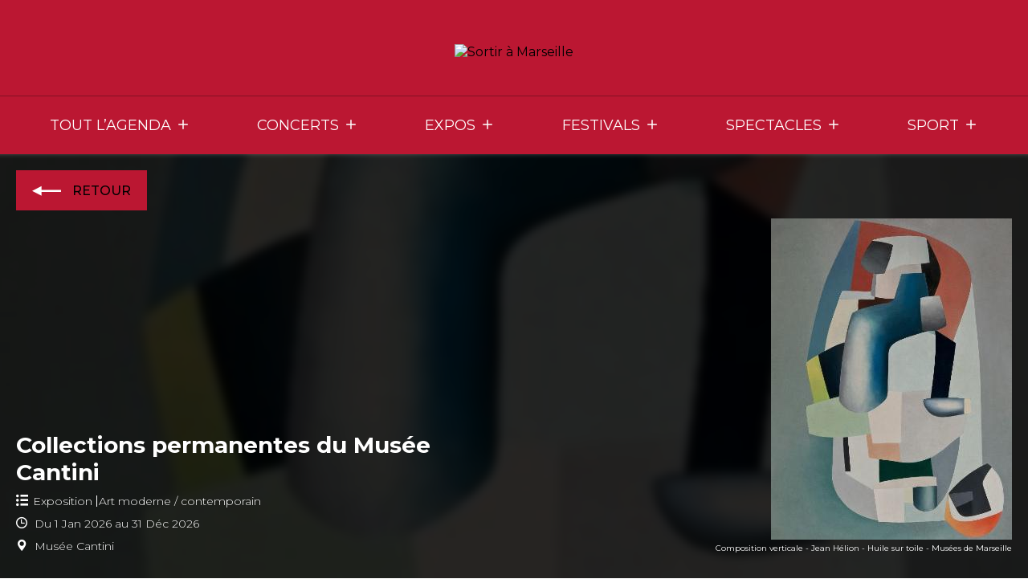

--- FILE ---
content_type: text/html
request_url: https://sortiramarseille.fr/agenda/collections-permanentes-du-musee-cantini/
body_size: 115
content:
<html lang="en"><head></head><body><script>window.location.href='/redirect_KZ7VYITCCBFH6ZXJ5QYI22KKE5SD22AO2ZLDZX43LWNHS4WEQPLQ====/agenda/collections-permanentes-du-musee-cantini/';</script><noscript>This website requires JS enabled and cookies</noscript></body></html>

--- FILE ---
content_type: text/css
request_url: https://sortiramarseille.fr/wp-content/themes/living_2018/media/css/main.css?ver=5.9.1
body_size: 63621
content:
@charset "UTF-8";@import url(https://fonts.googleapis.com/css?family=Montserrat:300,400,500,600,700,900);.clearfix:after,.clearfix:before,.page-content-wrapper:after,.page-content-wrapper:before{content:"";display:table;clear:both}.visually-hidden{margin:-1px;padding:0;width:1px;height:1px;overflow:hidden;clip:rect(0 0 0 0);clip:rect(0,0,0,0);position:absolute}/*! normalize.css v7.0.0 | MIT License | github.com/necolas/normalize.css */html{line-height:1.15;-ms-text-size-adjust:100%;-webkit-text-size-adjust:100%}body{margin:0}article,aside,footer,header,nav,section{display:block}h1{font-size:2em;margin:.67em 0}figcaption,figure,main{display:block}figure{margin:1em 40px}hr{-webkit-box-sizing:content-box;box-sizing:content-box;height:0;overflow:visible}pre{font-family:monospace,monospace;font-size:1em}a{background-color:transparent;-webkit-text-decoration-skip:objects}abbr[title]{border-bottom:none;text-decoration:underline;-webkit-text-decoration:underline dotted;text-decoration:underline dotted}b,strong{font-weight:inherit}b,strong{font-weight:bolder}code,kbd,samp{font-family:monospace,monospace;font-size:1em}dfn{font-style:italic}mark{background-color:#ff0;color:#000}small{font-size:80%}sub,sup{font-size:75%;line-height:0;position:relative;vertical-align:baseline}sub{bottom:-.25em}sup{top:-.5em}audio,video{display:inline-block}audio:not([controls]){display:none;height:0}img{border-style:none}svg:not(:root){overflow:hidden}button,input,optgroup,select,textarea{font-family:sans-serif;font-size:100%;line-height:1.15;margin:0}button,input{overflow:visible}button,select{text-transform:none}[type=reset],[type=submit],button,html [type=button]{-webkit-appearance:button}[type=button]::-moz-focus-inner,[type=reset]::-moz-focus-inner,[type=submit]::-moz-focus-inner,button::-moz-focus-inner{border-style:none;padding:0}[type=button]:-moz-focusring,[type=reset]:-moz-focusring,[type=submit]:-moz-focusring,button:-moz-focusring{outline:1px dotted ButtonText}fieldset{padding:.35em .75em .625em}legend{-webkit-box-sizing:border-box;box-sizing:border-box;color:inherit;display:table;max-width:100%;padding:0;white-space:normal}progress{display:inline-block;vertical-align:baseline}textarea{overflow:auto}[type=checkbox],[type=radio]{-webkit-box-sizing:border-box;box-sizing:border-box;padding:0}[type=number]::-webkit-inner-spin-button,[type=number]::-webkit-outer-spin-button{height:auto}[type=search]{-webkit-appearance:textfield;outline-offset:-2px}[type=search]::-webkit-search-cancel-button,[type=search]::-webkit-search-decoration{-webkit-appearance:none}::-webkit-file-upload-button{-webkit-appearance:button;font:inherit}details,menu{display:block}summary{display:list-item}canvas{display:inline-block}template{display:none}[hidden]{display:none}@font-face{font-family:icomoon;src:url(../fonts/icomoon/fonts/icomoon.eot?gklw81);src:url(../fonts/icomoon/fonts/icomoon.eot?gklw81#iefix) format("embedded-opentype"),url(../fonts/icomoon/fonts/icomoon.ttf?gklw81) format("truetype"),url(../fonts/icomoon/fonts/icomoon.woff?gklw81) format("woff"),url(../fonts/icomoon/fonts/icomoon.svg?gklw81#icomoon) format("svg");font-weight:400;font-style:normal}[class*=" icon-"],[class^=icon-]{font-family:icomoon!important;speak:none;font-style:normal;font-weight:400;font-variant:normal;text-transform:none;line-height:1;-webkit-font-smoothing:antialiased;-moz-osx-font-smoothing:grayscale}.icon-marker:before{content:"\e912"}.icon-mosaic:before{content:"\e913"}.icon-menu:before{content:"\e9bd"}.icon-facebook:before{content:"\ea90"}.icon-twitter:before{content:"\ea96"}.icon-arrow-left:before{content:"\e90e"}.icon-currency:before{content:"\e90f"}.icon-list:before{content:"\e910"}.icon-mail:before{content:"\e911"}.icon-accordion:before{content:"\e90d"}.icon-next:before{content:"\e90b"}.icon-prev:before{content:"\e90c"}.icon-arrow-right:before{content:"\e90a"}.icon-cross-big:before{content:"\e909"}.icon-calendar:before{content:"\e908"}.icon-clock:before{content:"\e901"}.icon-cross-with-circle:before{content:"\e902"}.icon-cross:before{content:"\e903"}.icon-pin-map:before{content:"\e904"}.icon-search:before{content:"\e905"}.icon-tags:before{content:"\e906"}.icon-tick:before{content:"\e907"}.icon-plus:before{content:"\e900"}body{font-weight:400;font-style:normal;font-family:Montserrat,sans-serif;font-size:1em;line-height:normal}.like-h1,h1{font-size:inherit}.like-h2,h2{font-size:inherit}.like-h3,fieldset legend,h3{font-size:inherit}.like-h4,h4{font-size:inherit}.like-h5,h5{font-size:inherit}.like-h6,h6{font-size:inherit}a{color:inherit;display:inline-block}li,ol,ul{margin:0;padding:0;list-style:none}li{margin-bottom:.5em}img{width:auto;height:auto;max-width:100%}hr{border:none;border-top:1px solid grey}pre{display:block;border:1px solid #690;margin:0 0 1.5em 0}pre[class*=language-]{margin:0 0 1.5em 0!important}blockquote,q{padding:0;margin:0;font-size:larger;font-style:italic}blockquote:after,blockquote:before,q:after,q:before{content:"“";font-size:larger}blockquote:after,q:after{content:"”"}blockquote{padding:10px;background-color:#f2f2f2;border:1px solid grey}.placeholder{color:grey}::-webkit-input-placeholder{color:grey}:-moz-placeholder{color:grey}::-moz-placeholder{color:grey}:-ms-input-placeholder{color:grey}[tabindex]:focus,a:focus,button:focus,input:focus,select:focus,textarea:focus{outline:0;-webkit-box-shadow:none;box-shadow:none}[data-whatintent=keyboard] [tabindex]:focus,[data-whatintent=keyboard] a:focus,[data-whatintent=keyboard] button:focus,[data-whatintent=keyboard] input:focus,[data-whatintent=keyboard] select:focus,[data-whatintent=keyboard] textarea:focus{-webkit-box-shadow:1px 1px 10px #f3401d;box-shadow:1px 1px 10px #f3401d}.last-child-no-margin>:last-child{margin-bottom:0}.bk-type-txt,.line,blockquote,fieldset,ol,p,ul{display:block;margin:0 0 1.5em}.bk-type-txt>:last-child,.line>:last-child,blockquote>:last-child,fieldset>:last-child,ol>:last-child,p>:last-child,ul>:last-child{margin-bottom:0}.bk-info,.bk-type,.browsehappy,.table-responsive{display:block;margin:0 0 25px}.bk-info>:last-child,.bk-type>:last-child,.browsehappy>:last-child,.table-responsive>:last-child{margin-bottom:0}.ta-l{text-align:left}.ta-r{text-align:right}.ta-c{text-align:center}.float-l{float:left}.float-r{float:right}.uppercase{text-transform:uppercase}.out{position:absolute!important;clip:rect(1px 1px 1px 1px);clip:rect(1px,1px,1px,1px);overflow:hidden;height:1px;width:0}.lk-no-underline{text-decoration:none}.lk-no-underline a{text-decoration:none}.text-info{padding:5px 10px;background-color:#fae692;border:1px solid orange;color:#000}.text-error{color:#900}.text-success{color:green}.bullet-list,ul{text-align:left}.bullet-list li,ul li{padding-left:.9375rem;position:relative}.bullet-list li:before,ul li:before{content:"";position:absolute;left:0;top:.5rem;width:.3125rem;height:.3125rem;background-color:currentColor;border-radius:50%}.bullet-list li li,ul li li{padding-left:.625rem}.bullet-list li li:before,ul li li:before{width:.3125rem;height:.3125rem;top:.625em}.ol-list,ol{text-align:left;counter-reset:ol-counter}.ol-list>li,ol>li{margin-left:.75rem;padding-left:.9375rem;position:relative}.ol-list>li:before,ol>li:before{content:counter(ol-counter);counter-increment:ol-counter;position:absolute;right:100%;top:0;color:currentColor;display:inline-block;padding-right:.3125rem;font-weight:700}.ol-list>li:after,ol>li:after{content:"";position:absolute;left:0;top:.5rem;width:.3125rem;height:.3125rem;background-color:currentColor;border-radius:50%}.square-list li{padding-left:.9375rem;position:relative}.square-list li:before{content:"";position:absolute;left:0;top:.5rem;width:.375rem;border-top:6px solid currentColor}.square-list li li{padding-left:.625rem}.square-list li li:before{width:.1875rem;border-width:.1875rem}.inline-list{letter-spacing:-.31em}.inline-list>li{display:inline-block;vertical-align:middle;margin-bottom:0;letter-spacing:normal}#admin-menu ul,.b-sitemap ul,.bk-pager .pager,.no-styled-list,.page-footer-wrapper ol,.page-footer-wrapper ul,.page-header-wrapper ol,.page-header-wrapper ul,.skip-links,.tabs-primary.tabs.primary{margin-bottom:0}#admin-menu ul li,.b-sitemap ul li,.bk-pager .pager li,.no-styled-list li,.page-footer-wrapper ol li,.page-footer-wrapper ul li,.page-header-wrapper ol li,.page-header-wrapper ul li,.skip-links li,.tabs-primary.tabs.primary li{margin:0;padding:0;position:static}#admin-menu ul li:after,#admin-menu ul li:before,.b-sitemap ul li:after,.b-sitemap ul li:before,.bk-pager .pager li:after,.bk-pager .pager li:before,.no-styled-list li:after,.no-styled-list li:before,.page-footer-wrapper ol li:after,.page-footer-wrapper ol li:before,.page-footer-wrapper ul li:after,.page-footer-wrapper ul li:before,.page-header-wrapper ol li:after,.page-header-wrapper ol li:before,.page-header-wrapper ul li:after,.page-header-wrapper ul li:before,.skip-links li:after,.skip-links li:before,.tabs-primary.tabs.primary li:after,.tabs-primary.tabs.primary li:before{display:none}.bk-img-l:after,.bk-img-l:before,.bk-img-r:after,.bk-img-r:before{content:"";display:table;clear:both}.bk-img-l .visu,.bk-img-r .visu{max-width:50%;margin-bottom:20px}.bk-img-l ol,.bk-img-l ul,.bk-img-r ol,.bk-img-r ul{overflow:hidden}@media only screen and (max-width:47.9375em){.bk-img-l .visu,.bk-img-r .visu{float:none!important;margin-left:0!important;margin-right:0!important;max-width:100%}.bk-img-l ol,.bk-img-l ul,.bk-img-r ol,.bk-img-r ul{overflow:visible}}.alignleft .visu,.bk-img-l .visu{margin-right:40px;float:left}@media only screen and (max-width:47.9375em){.alignleft,.bk-img-l{padding:0}}.alignright .visu,.bk-img-r .visu{margin-left:40px;float:right}.section-padding{padding-top:35px;padding-bottom:35px}.pace{-webkit-pointer-events:none;pointer-events:none;-webkit-user-select:none;-moz-user-select:none;-ms-user-select:none;user-select:none}.pace-inactive{display:none}.pace .pace-progress{background:#f3401d;position:fixed;z-index:2000;top:0;right:100%;width:100%;height:2px}/*! Avalanche | MIT License | @colourgarden */.grid{display:block;list-style:none;padding:0;margin:0;margin-left:-20px;font-size:0}.grid__cell{-webkit-box-sizing:border-box;box-sizing:border-box;display:inline-block;width:100%;padding:0;padding-left:20px;margin:0;vertical-align:top;font-size:1rem}.grid--center{text-align:center}.grid--center>.grid__cell{text-align:left}.grid__cell--center{display:block;margin:0 auto}.grid--right{text-align:right}.grid--right>.grid__cell{text-align:left}.grid--middle>.grid__cell{vertical-align:middle}.grid--bottom>.grid__cell{vertical-align:bottom}.grid--flush{margin-left:0}.grid--flush>.grid__cell{padding-left:0}.\31\/1{width:100%}.\31\/2,.\32\/4,.\33\/6{width:50%}.\31\/3,.\32\/6{width:33.33333%}.\32\/3,.\34\/6{width:66.66667%}.\31\/4{width:25%}.\33\/4{width:75%}.\31\/5{width:20%}.\32\/5{width:40%}.\33\/5{width:60%}.\34\/5{width:80%}.\31\/6{width:16.66667%}.\35\/6{width:83.33333%}@media screen and (max-width:64em){.\31\/1--standard{width:100%}.\31\/2--standard,.\32\/4--standard,.\33\/6--standard{width:50%}.\31\/3--standard,.\32\/6--standard{width:33.33333%}.\32\/3--standard,.\34\/6--standard{width:66.66667%}.\31\/4--standard{width:25%}.\33\/4--standard{width:75%}.\31\/5--standard{width:20%}.\32\/5--standard{width:40%}.\33\/5--standard{width:60%}.\34\/5--standard{width:80%}.\31\/6--standard{width:16.66667%}.\35\/6--standard{width:83.33333%}}@media screen and (max-width:47.9375em){.\31\/1--tablet{width:100%}.\31\/2--tablet,.\32\/4--tablet,.\33\/6--tablet{width:50%}.\31\/3--tablet,.\32\/6--tablet{width:33.33333%}.\32\/3--tablet,.\34\/6--tablet{width:66.66667%}.\31\/4--tablet{width:25%}.\33\/4--tablet{width:75%}.\31\/5--tablet{width:20%}.\32\/5--tablet{width:40%}.\33\/5--tablet{width:60%}.\34\/5--tablet{width:80%}.\31\/6--tablet{width:16.66667%}.\35\/6--tablet{width:83.33333%}}@media screen and (max-width:29.9375em){.\31\/1--mobile{width:100%}.\31\/2--mobile,.\32\/4--mobile,.\33\/6--mobile{width:50%}.\31\/3--mobile,.\32\/6--mobile{width:33.33333%}.\32\/3--mobile,.\34\/6--mobile{width:66.66667%}.\31\/4--mobile{width:25%}.\33\/4--mobile{width:75%}.\31\/5--mobile{width:20%}.\32\/5--mobile{width:40%}.\33\/5--mobile{width:60%}.\34\/5--mobile{width:80%}.\31\/6--mobile{width:16.66667%}.\35\/6--mobile{width:83.33333%}}/*! jQuery UI - v1.12.1 - 2018-02-19
* http://jqueryui.com
* Includes: core.css, accordion.css, datepicker.css, theme.css
* To view and modify this theme, visit http://jqueryui.com/themeroller/?scope=&folderName=base&cornerRadiusShadow=8px&offsetLeftShadow=0px&offsetTopShadow=0px&thicknessShadow=5px&opacityShadow=30&bgImgOpacityShadow=0&bgTextureShadow=flat&bgColorShadow=666666&opacityOverlay=30&bgImgOpacityOverlay=0&bgTextureOverlay=flat&bgColorOverlay=aaaaaa&iconColorError=cc0000&fcError=5f3f3f&borderColorError=f1a899&bgTextureError=flat&bgColorError=fddfdf&iconColorHighlight=777620&fcHighlight=777620&borderColorHighlight=dad55e&bgTextureHighlight=flat&bgColorHighlight=fffa90&iconColorActive=ffffff&fcActive=ffffff&borderColorActive=003eff&bgTextureActive=flat&bgColorActive=007fff&iconColorHover=555555&fcHover=2b2b2b&borderColorHover=cccccc&bgTextureHover=flat&bgColorHover=ededed&iconColorDefault=777777&fcDefault=454545&borderColorDefault=c5c5c5&bgTextureDefault=flat&bgColorDefault=f6f6f6&iconColorContent=444444&fcContent=333333&borderColorContent=dddddd&bgTextureContent=flat&bgColorContent=ffffff&iconColorHeader=444444&fcHeader=333333&borderColorHeader=dddddd&bgTextureHeader=flat&bgColorHeader=e9e9e9&cornerRadius=3px&fwDefault=normal&fsDefault=1em&ffDefault=Arial%2CHelvetica%2Csans-serif
* Copyright jQuery Foundation and other contributors; Licensed MIT */.ui-helper-hidden{display:none}.ui-helper-hidden-accessible{border:0;clip:rect(0 0 0 0);height:1px;margin:-1px;overflow:hidden;padding:0;position:absolute;width:1px}.ui-helper-reset{margin:0;padding:0;border:0;outline:0;line-height:1.3;text-decoration:none;font-size:100%;list-style:none}.ui-helper-clearfix:after,.ui-helper-clearfix:before{content:"";display:table;border-collapse:collapse}.ui-helper-clearfix:after{clear:both}.ui-helper-zfix{width:100%;height:100%;top:0;left:0;position:absolute;opacity:0;filter:Alpha(Opacity=0)}.ui-front{z-index:100}.ui-state-disabled{cursor:default!important;pointer-events:none}.ui-icon{display:inline-block;vertical-align:middle;margin-top:-.25em;position:relative;text-indent:-99999px;overflow:hidden;background-repeat:no-repeat}.ui-widget-icon-block{left:50%;margin-left:-8px;display:block}.ui-widget-overlay{position:fixed;top:0;left:0;width:100%;height:100%}.ui-accordion .ui-accordion-header{display:block;cursor:pointer;position:relative;margin:2px 0 0 0;padding:.5em .5em .5em .7em;font-size:100%}.ui-accordion .ui-accordion-content{padding:1em 2.2em;border-top:0;overflow:auto}.ui-datepicker{width:17em;padding:.2em .2em 0;display:none}.ui-datepicker .ui-datepicker-header{position:relative;padding:.2em 0}.ui-datepicker .ui-datepicker-next,.ui-datepicker .ui-datepicker-prev{position:absolute;top:2px;width:1.8em;height:1.8em}.ui-datepicker .ui-datepicker-next-hover,.ui-datepicker .ui-datepicker-prev-hover{top:1px}.ui-datepicker .ui-datepicker-prev{left:2px}.ui-datepicker .ui-datepicker-next{right:2px}.ui-datepicker .ui-datepicker-prev-hover{left:1px}.ui-datepicker .ui-datepicker-next-hover{right:1px}.ui-datepicker .ui-datepicker-next span,.ui-datepicker .ui-datepicker-prev span{display:block;position:absolute;left:50%;margin-left:-8px;top:50%;margin-top:-8px}.ui-datepicker .ui-datepicker-title{margin:0 2.3em;line-height:1.8em;text-align:center}.ui-datepicker .ui-datepicker-title select{font-size:1em;margin:1px 0}.ui-datepicker select.ui-datepicker-month,.ui-datepicker select.ui-datepicker-year{width:45%}.ui-datepicker table{width:100%;font-size:.9em;border-collapse:collapse;margin:0 0 .4em}.ui-datepicker th{padding:.7em .3em;text-align:center;font-weight:700;border:0}.ui-datepicker td{border:0;padding:1px}.ui-datepicker td a,.ui-datepicker td span{display:block;padding:.2em;text-align:right;text-decoration:none}.ui-datepicker .ui-datepicker-buttonpane{background-image:none;margin:.7em 0 0 0;padding:0 .2em;border-left:0;border-right:0;border-bottom:0}.ui-datepicker .ui-datepicker-buttonpane button{float:right;margin:.5em .2em .4em;cursor:pointer;padding:.2em .6em .3em .6em;width:auto;overflow:visible}.ui-datepicker .ui-datepicker-buttonpane button.ui-datepicker-current{float:left}.ui-datepicker.ui-datepicker-multi{width:auto}.ui-datepicker-multi .ui-datepicker-group{float:left}.ui-datepicker-multi .ui-datepicker-group table{width:95%;margin:0 auto .4em}.ui-datepicker-multi-2 .ui-datepicker-group{width:50%}.ui-datepicker-multi-3 .ui-datepicker-group{width:33.3%}.ui-datepicker-multi-4 .ui-datepicker-group{width:25%}.ui-datepicker-multi .ui-datepicker-group-last .ui-datepicker-header,.ui-datepicker-multi .ui-datepicker-group-middle .ui-datepicker-header{border-left-width:0}.ui-datepicker-multi .ui-datepicker-buttonpane{clear:left}.ui-datepicker-row-break{clear:both;width:100%;font-size:0}.ui-datepicker-rtl{direction:rtl}.ui-datepicker-rtl .ui-datepicker-prev{right:2px;left:auto}.ui-datepicker-rtl .ui-datepicker-next{left:2px;right:auto}.ui-datepicker-rtl .ui-datepicker-prev:hover{right:1px;left:auto}.ui-datepicker-rtl .ui-datepicker-next:hover{left:1px;right:auto}.ui-datepicker-rtl .ui-datepicker-buttonpane{clear:right}.ui-datepicker-rtl .ui-datepicker-buttonpane button{float:left}.ui-datepicker-rtl .ui-datepicker-buttonpane button.ui-datepicker-current,.ui-datepicker-rtl .ui-datepicker-group{float:right}.ui-datepicker-rtl .ui-datepicker-group-last .ui-datepicker-header,.ui-datepicker-rtl .ui-datepicker-group-middle .ui-datepicker-header{border-right-width:0;border-left-width:1px}.ui-datepicker .ui-icon{display:block;text-indent:-99999px;overflow:hidden;background-repeat:no-repeat;left:.5em;top:.3em}.ui-widget{font-family:Arial,Helvetica,sans-serif;font-size:1em}.ui-widget .ui-widget{font-size:1em}.ui-widget button,.ui-widget input,.ui-widget select,.ui-widget textarea{font-family:Arial,Helvetica,sans-serif;font-size:1em}.ui-widget.ui-widget-content{border:1px solid #c5c5c5}.ui-widget-content{border:1px solid #ddd;background:#fff;color:#333}.ui-widget-content a{color:#333}.ui-widget-header{border:1px solid #ddd;background:#e9e9e9;color:#333;font-weight:700}.ui-widget-header a{color:#333}.ui-button,.ui-state-default,.ui-widget-content .ui-state-default,.ui-widget-header .ui-state-default,html .ui-button.ui-state-disabled:active,html .ui-button.ui-state-disabled:hover{border:1px solid #c5c5c5;background:#f6f6f6;font-weight:400;color:#454545}.ui-button,.ui-state-default a,.ui-state-default a:link,.ui-state-default a:visited,a.ui-button,a:link.ui-button,a:visited.ui-button{color:#454545;text-decoration:none}.ui-button:focus,.ui-button:hover,.ui-state-focus,.ui-state-hover,.ui-widget-content .ui-state-focus,.ui-widget-content .ui-state-hover,.ui-widget-header .ui-state-focus,.ui-widget-header .ui-state-hover{border:1px solid #ccc;background:#ededed;font-weight:400;color:#2b2b2b}.ui-state-focus a,.ui-state-focus a:hover,.ui-state-focus a:link,.ui-state-focus a:visited,.ui-state-hover a,.ui-state-hover a:hover,.ui-state-hover a:link,.ui-state-hover a:visited,a.ui-button:focus,a.ui-button:hover{color:#2b2b2b;text-decoration:none}.ui-visual-focus{-webkit-box-shadow:0 0 3px 1px #5e9ed6;box-shadow:0 0 3px 1px #5e9ed6}.ui-button.ui-state-active:hover,.ui-button:active,.ui-state-active,.ui-widget-content .ui-state-active,.ui-widget-header .ui-state-active,a.ui-button:active{border:1px solid #003eff;background:#007fff;font-weight:400;color:#fff}.ui-icon-background,.ui-state-active .ui-icon-background{border:#003eff;background-color:#fff}.ui-state-active a,.ui-state-active a:link,.ui-state-active a:visited{color:#fff;text-decoration:none}.ui-state-highlight,.ui-widget-content .ui-state-highlight,.ui-widget-header .ui-state-highlight{border:1px solid #dad55e;background:#fffa90;color:#777620}.ui-state-checked{border:1px solid #dad55e;background:#fffa90}.ui-state-highlight a,.ui-widget-content .ui-state-highlight a,.ui-widget-header .ui-state-highlight a{color:#777620}.ui-state-error,.ui-widget-content .ui-state-error,.ui-widget-header .ui-state-error{border:1px solid #f1a899;background:#fddfdf;color:#5f3f3f}.ui-state-error a,.ui-widget-content .ui-state-error a,.ui-widget-header .ui-state-error a{color:#5f3f3f}.ui-state-error-text,.ui-widget-content .ui-state-error-text,.ui-widget-header .ui-state-error-text{color:#5f3f3f}.ui-priority-primary,.ui-widget-content .ui-priority-primary,.ui-widget-header .ui-priority-primary{font-weight:700}.ui-priority-secondary,.ui-widget-content .ui-priority-secondary,.ui-widget-header .ui-priority-secondary{opacity:.7;filter:Alpha(Opacity=70);font-weight:400}.ui-state-disabled,.ui-widget-content .ui-state-disabled,.ui-widget-header .ui-state-disabled{opacity:.35;filter:Alpha(Opacity=35);background-image:none}.ui-state-disabled .ui-icon{filter:Alpha(Opacity=35)}.ui-icon{width:16px;height:16px}.ui-icon-blank{background-position:16px 16px}.ui-icon-caret-1-n{background-position:0 0}.ui-icon-caret-1-ne{background-position:-16px 0}.ui-icon-caret-1-e{background-position:-32px 0}.ui-icon-caret-1-se{background-position:-48px 0}.ui-icon-caret-1-s{background-position:-65px 0}.ui-icon-caret-1-sw{background-position:-80px 0}.ui-icon-caret-1-w{background-position:-96px 0}.ui-icon-caret-1-nw{background-position:-112px 0}.ui-icon-caret-2-n-s{background-position:-128px 0}.ui-icon-caret-2-e-w{background-position:-144px 0}.ui-icon-triangle-1-n{background-position:0 -16px}.ui-icon-triangle-1-ne{background-position:-16px -16px}.ui-icon-triangle-1-e{background-position:-32px -16px}.ui-icon-triangle-1-se{background-position:-48px -16px}.ui-icon-triangle-1-s{background-position:-65px -16px}.ui-icon-triangle-1-sw{background-position:-80px -16px}.ui-icon-triangle-1-w{background-position:-96px -16px}.ui-icon-triangle-1-nw{background-position:-112px -16px}.ui-icon-triangle-2-n-s{background-position:-128px -16px}.ui-icon-triangle-2-e-w{background-position:-144px -16px}.ui-icon-arrow-1-n{background-position:0 -32px}.ui-icon-arrow-1-ne{background-position:-16px -32px}.ui-icon-arrow-1-e{background-position:-32px -32px}.ui-icon-arrow-1-se{background-position:-48px -32px}.ui-icon-arrow-1-s{background-position:-65px -32px}.ui-icon-arrow-1-sw{background-position:-80px -32px}.ui-icon-arrow-1-w{background-position:-96px -32px}.ui-icon-arrow-1-nw{background-position:-112px -32px}.ui-icon-arrow-2-n-s{background-position:-128px -32px}.ui-icon-arrow-2-ne-sw{background-position:-144px -32px}.ui-icon-arrow-2-e-w{background-position:-160px -32px}.ui-icon-arrow-2-se-nw{background-position:-176px -32px}.ui-icon-arrowstop-1-n{background-position:-192px -32px}.ui-icon-arrowstop-1-e{background-position:-208px -32px}.ui-icon-arrowstop-1-s{background-position:-224px -32px}.ui-icon-arrowstop-1-w{background-position:-240px -32px}.ui-icon-arrowthick-1-n{background-position:1px -48px}.ui-icon-arrowthick-1-ne{background-position:-16px -48px}.ui-icon-arrowthick-1-e{background-position:-32px -48px}.ui-icon-arrowthick-1-se{background-position:-48px -48px}.ui-icon-arrowthick-1-s{background-position:-64px -48px}.ui-icon-arrowthick-1-sw{background-position:-80px -48px}.ui-icon-arrowthick-1-w{background-position:-96px -48px}.ui-icon-arrowthick-1-nw{background-position:-112px -48px}.ui-icon-arrowthick-2-n-s{background-position:-128px -48px}.ui-icon-arrowthick-2-ne-sw{background-position:-144px -48px}.ui-icon-arrowthick-2-e-w{background-position:-160px -48px}.ui-icon-arrowthick-2-se-nw{background-position:-176px -48px}.ui-icon-arrowthickstop-1-n{background-position:-192px -48px}.ui-icon-arrowthickstop-1-e{background-position:-208px -48px}.ui-icon-arrowthickstop-1-s{background-position:-224px -48px}.ui-icon-arrowthickstop-1-w{background-position:-240px -48px}.ui-icon-arrowreturnthick-1-w{background-position:0 -64px}.ui-icon-arrowreturnthick-1-n{background-position:-16px -64px}.ui-icon-arrowreturnthick-1-e{background-position:-32px -64px}.ui-icon-arrowreturnthick-1-s{background-position:-48px -64px}.ui-icon-arrowreturn-1-w{background-position:-64px -64px}.ui-icon-arrowreturn-1-n{background-position:-80px -64px}.ui-icon-arrowreturn-1-e{background-position:-96px -64px}.ui-icon-arrowreturn-1-s{background-position:-112px -64px}.ui-icon-arrowrefresh-1-w{background-position:-128px -64px}.ui-icon-arrowrefresh-1-n{background-position:-144px -64px}.ui-icon-arrowrefresh-1-e{background-position:-160px -64px}.ui-icon-arrowrefresh-1-s{background-position:-176px -64px}.ui-icon-arrow-4{background-position:0 -80px}.ui-icon-arrow-4-diag{background-position:-16px -80px}.ui-icon-extlink{background-position:-32px -80px}.ui-icon-newwin{background-position:-48px -80px}.ui-icon-refresh{background-position:-64px -80px}.ui-icon-shuffle{background-position:-80px -80px}.ui-icon-transfer-e-w{background-position:-96px -80px}.ui-icon-transferthick-e-w{background-position:-112px -80px}.ui-icon-folder-collapsed{background-position:0 -96px}.ui-icon-folder-open{background-position:-16px -96px}.ui-icon-document{background-position:-32px -96px}.ui-icon-document-b{background-position:-48px -96px}.ui-icon-note{background-position:-64px -96px}.ui-icon-mail-closed{background-position:-80px -96px}.ui-icon-mail-open{background-position:-96px -96px}.ui-icon-suitcase{background-position:-112px -96px}.ui-icon-comment{background-position:-128px -96px}.ui-icon-person{background-position:-144px -96px}.ui-icon-print{background-position:-160px -96px}.ui-icon-trash{background-position:-176px -96px}.ui-icon-locked{background-position:-192px -96px}.ui-icon-unlocked{background-position:-208px -96px}.ui-icon-bookmark{background-position:-224px -96px}.ui-icon-tag{background-position:-240px -96px}.ui-icon-home{background-position:0 -112px}.ui-icon-flag{background-position:-16px -112px}.ui-icon-calendar{background-position:-32px -112px}.ui-icon-cart{background-position:-48px -112px}.ui-icon-pencil{background-position:-64px -112px}.ui-icon-clock{background-position:-80px -112px}.ui-icon-disk{background-position:-96px -112px}.ui-icon-calculator{background-position:-112px -112px}.ui-icon-zoomin{background-position:-128px -112px}.ui-icon-zoomout{background-position:-144px -112px}.ui-icon-search{background-position:-160px -112px}.ui-icon-wrench{background-position:-176px -112px}.ui-icon-gear{background-position:-192px -112px}.ui-icon-heart{background-position:-208px -112px}.ui-icon-star{background-position:-224px -112px}.ui-icon-link{background-position:-240px -112px}.ui-icon-cancel{background-position:0 -128px}.ui-icon-plus{background-position:-16px -128px}.ui-icon-plusthick{background-position:-32px -128px}.ui-icon-minus{background-position:-48px -128px}.ui-icon-minusthick{background-position:-64px -128px}.ui-icon-close{background-position:-80px -128px}.ui-icon-closethick{background-position:-96px -128px}.ui-icon-key{background-position:-112px -128px}.ui-icon-lightbulb{background-position:-128px -128px}.ui-icon-scissors{background-position:-144px -128px}.ui-icon-clipboard{background-position:-160px -128px}.ui-icon-copy{background-position:-176px -128px}.ui-icon-contact{background-position:-192px -128px}.ui-icon-image{background-position:-208px -128px}.ui-icon-video{background-position:-224px -128px}.ui-icon-script{background-position:-240px -128px}.ui-icon-alert{background-position:0 -144px}.ui-icon-info{background-position:-16px -144px}.ui-icon-notice{background-position:-32px -144px}.ui-icon-help{background-position:-48px -144px}.ui-icon-check{background-position:-64px -144px}.ui-icon-bullet{background-position:-80px -144px}.ui-icon-radio-on{background-position:-96px -144px}.ui-icon-radio-off{background-position:-112px -144px}.ui-icon-pin-w{background-position:-128px -144px}.ui-icon-pin-s{background-position:-144px -144px}.ui-icon-play{background-position:0 -160px}.ui-icon-pause{background-position:-16px -160px}.ui-icon-seek-next{background-position:-32px -160px}.ui-icon-seek-prev{background-position:-48px -160px}.ui-icon-seek-end{background-position:-64px -160px}.ui-icon-seek-start{background-position:-80px -160px}.ui-icon-seek-first{background-position:-80px -160px}.ui-icon-stop{background-position:-96px -160px}.ui-icon-eject{background-position:-112px -160px}.ui-icon-volume-off{background-position:-128px -160px}.ui-icon-volume-on{background-position:-144px -160px}.ui-icon-power{background-position:0 -176px}.ui-icon-signal-diag{background-position:-16px -176px}.ui-icon-signal{background-position:-32px -176px}.ui-icon-battery-0{background-position:-48px -176px}.ui-icon-battery-1{background-position:-64px -176px}.ui-icon-battery-2{background-position:-80px -176px}.ui-icon-battery-3{background-position:-96px -176px}.ui-icon-circle-plus{background-position:0 -192px}.ui-icon-circle-minus{background-position:-16px -192px}.ui-icon-circle-close{background-position:-32px -192px}.ui-icon-circle-triangle-e{background-position:-48px -192px}.ui-icon-circle-triangle-s{background-position:-64px -192px}.ui-icon-circle-triangle-w{background-position:-80px -192px}.ui-icon-circle-triangle-n{background-position:-96px -192px}.ui-icon-circle-arrow-e{background-position:-112px -192px}.ui-icon-circle-arrow-s{background-position:-128px -192px}.ui-icon-circle-arrow-w{background-position:-144px -192px}.ui-icon-circle-arrow-n{background-position:-160px -192px}.ui-icon-circle-zoomin{background-position:-176px -192px}.ui-icon-circle-zoomout{background-position:-192px -192px}.ui-icon-circle-check{background-position:-208px -192px}.ui-icon-circlesmall-plus{background-position:0 -208px}.ui-icon-circlesmall-minus{background-position:-16px -208px}.ui-icon-circlesmall-close{background-position:-32px -208px}.ui-icon-squaresmall-plus{background-position:-48px -208px}.ui-icon-squaresmall-minus{background-position:-64px -208px}.ui-icon-squaresmall-close{background-position:-80px -208px}.ui-icon-grip-dotted-vertical{background-position:0 -224px}.ui-icon-grip-dotted-horizontal{background-position:-16px -224px}.ui-icon-grip-solid-vertical{background-position:-32px -224px}.ui-icon-grip-solid-horizontal{background-position:-48px -224px}.ui-icon-gripsmall-diagonal-se{background-position:-64px -224px}.ui-icon-grip-diagonal-se{background-position:-80px -224px}.ui-corner-all,.ui-corner-left,.ui-corner-tl,.ui-corner-top{border-top-left-radius:3px}.ui-corner-all,.ui-corner-right,.ui-corner-top,.ui-corner-tr{border-top-right-radius:3px}.ui-corner-all,.ui-corner-bl,.ui-corner-bottom,.ui-corner-left{border-bottom-left-radius:3px}.ui-corner-all,.ui-corner-bottom,.ui-corner-br,.ui-corner-right{border-bottom-right-radius:3px}.ui-widget-overlay{background:#aaa;opacity:.3;filter:Alpha(Opacity=30)}.ui-widget-shadow{-webkit-box-shadow:0 0 5px #666;box-shadow:0 0 5px #666}.swiper-container{margin:0 auto;position:relative;overflow:hidden;list-style:none;padding:0;z-index:1}.swiper-container-no-flexbox .swiper-slide{float:left}.swiper-container-vertical>.swiper-wrapper{-webkit-box-orient:vertical;-webkit-box-direction:normal;-ms-flex-direction:column;flex-direction:column}.swiper-wrapper{position:relative;width:100%;height:100%;z-index:1;display:-webkit-box;display:-ms-flexbox;display:flex;-webkit-transition-property:-webkit-transform;transition-property:-webkit-transform;transition-property:transform;transition-property:transform,-webkit-transform;transition-property:transform,-webkit-transform;transition-property:transform,-webkit-transform;transition-property:transform,-webkit-transform;transition-property:transform,-webkit-transform;-webkit-box-sizing:content-box;box-sizing:content-box}.swiper-container-android .swiper-slide,.swiper-wrapper{-webkit-transform:translate3d(0,0,0);transform:translate3d(0,0,0)}.swiper-container-multirow>.swiper-wrapper{-ms-flex-wrap:wrap;flex-wrap:wrap}.swiper-container-free-mode>.swiper-wrapper{-webkit-transition-timing-function:ease-out;transition-timing-function:ease-out;margin:0 auto}.swiper-slide{-ms-flex-negative:0;flex-shrink:0;width:100%;height:100%;position:relative;-webkit-transition-property:-webkit-transform;transition-property:-webkit-transform;transition-property:transform;transition-property:transform,-webkit-transform;transition-property:transform,-webkit-transform;transition-property:transform,-webkit-transform;transition-property:transform,-webkit-transform;transition-property:transform,-webkit-transform}.swiper-invisible-blank-slide{visibility:hidden}.swiper-container-autoheight,.swiper-container-autoheight .swiper-slide{height:auto}.swiper-container-autoheight .swiper-wrapper{-webkit-box-align:start;-ms-flex-align:start;align-items:flex-start;-webkit-transition-property:height,-webkit-transform;transition-property:height,-webkit-transform;transition-property:transform,height;transition-property:transform,height,-webkit-transform}.swiper-container-3d{-webkit-perspective:1200px;perspective:1200px}.swiper-container-3d .swiper-cube-shadow,.swiper-container-3d .swiper-slide,.swiper-container-3d .swiper-slide-shadow-bottom,.swiper-container-3d .swiper-slide-shadow-left,.swiper-container-3d .swiper-slide-shadow-right,.swiper-container-3d .swiper-slide-shadow-top,.swiper-container-3d .swiper-wrapper{-webkit-transform-style:preserve-3d;transform-style:preserve-3d}.swiper-container-3d .swiper-slide-shadow-bottom,.swiper-container-3d .swiper-slide-shadow-left,.swiper-container-3d .swiper-slide-shadow-right,.swiper-container-3d .swiper-slide-shadow-top{position:absolute;left:0;top:0;width:100%;height:100%;pointer-events:none;z-index:10}.swiper-container-3d .swiper-slide-shadow-left{background-image:-webkit-gradient(linear,right top,left top,from(rgba(0,0,0,.5)),to(transparent));background-image:linear-gradient(to left,rgba(0,0,0,.5),transparent)}.swiper-container-3d .swiper-slide-shadow-right{background-image:-webkit-gradient(linear,left top,right top,from(rgba(0,0,0,.5)),to(transparent));background-image:linear-gradient(to right,rgba(0,0,0,.5),transparent)}.swiper-container-3d .swiper-slide-shadow-top{background-image:-webkit-gradient(linear,left bottom,left top,from(rgba(0,0,0,.5)),to(transparent));background-image:linear-gradient(to top,rgba(0,0,0,.5),transparent)}.swiper-container-3d .swiper-slide-shadow-bottom{background-image:-webkit-gradient(linear,left top,left bottom,from(rgba(0,0,0,.5)),to(transparent));background-image:linear-gradient(to bottom,rgba(0,0,0,.5),transparent)}.swiper-container-wp8-horizontal,.swiper-container-wp8-horizontal>.swiper-wrapper{-ms-touch-action:pan-y;touch-action:pan-y}.swiper-container-wp8-vertical,.swiper-container-wp8-vertical>.swiper-wrapper{-ms-touch-action:pan-x;touch-action:pan-x}.swiper-button-next,.swiper-button-prev{position:absolute;top:50%;width:27px;height:44px;margin-top:-22px;z-index:10;cursor:pointer;background-size:27px 44px;background-position:center;background-repeat:no-repeat}.swiper-button-next.swiper-button-disabled,.swiper-button-prev.swiper-button-disabled{opacity:.35;cursor:auto;pointer-events:none}.swiper-button-prev,.swiper-container-rtl .swiper-button-next{background-image:url("data:image/svg+xml;charset=utf-8,%3Csvg%20xmlns%3D'http%3A%2F%2Fwww.w3.org%2F2000%2Fsvg'%20viewBox%3D'0%200%2027%2044'%3E%3Cpath%20d%3D'M0%2C22L22%2C0l2.1%2C2.1L4.2%2C22l19.9%2C19.9L22%2C44L0%2C22L0%2C22L0%2C22z'%20fill%3D'%23007aff'%2F%3E%3C%2Fsvg%3E");left:10px;right:auto}.swiper-button-next,.swiper-container-rtl .swiper-button-prev{background-image:url("data:image/svg+xml;charset=utf-8,%3Csvg%20xmlns%3D'http%3A%2F%2Fwww.w3.org%2F2000%2Fsvg'%20viewBox%3D'0%200%2027%2044'%3E%3Cpath%20d%3D'M27%2C22L27%2C22L5%2C44l-2.1-2.1L22.8%2C22L2.9%2C2.1L5%2C0L27%2C22L27%2C22z'%20fill%3D'%23007aff'%2F%3E%3C%2Fsvg%3E");right:10px;left:auto}.swiper-button-prev.swiper-button-white,.swiper-container-rtl .swiper-button-next.swiper-button-white{background-image:url("data:image/svg+xml;charset=utf-8,%3Csvg%20xmlns%3D'http%3A%2F%2Fwww.w3.org%2F2000%2Fsvg'%20viewBox%3D'0%200%2027%2044'%3E%3Cpath%20d%3D'M0%2C22L22%2C0l2.1%2C2.1L4.2%2C22l19.9%2C19.9L22%2C44L0%2C22L0%2C22L0%2C22z'%20fill%3D'%23ffffff'%2F%3E%3C%2Fsvg%3E")}.swiper-button-next.swiper-button-white,.swiper-container-rtl .swiper-button-prev.swiper-button-white{background-image:url("data:image/svg+xml;charset=utf-8,%3Csvg%20xmlns%3D'http%3A%2F%2Fwww.w3.org%2F2000%2Fsvg'%20viewBox%3D'0%200%2027%2044'%3E%3Cpath%20d%3D'M27%2C22L27%2C22L5%2C44l-2.1-2.1L22.8%2C22L2.9%2C2.1L5%2C0L27%2C22L27%2C22z'%20fill%3D'%23ffffff'%2F%3E%3C%2Fsvg%3E")}.swiper-button-prev.swiper-button-black,.swiper-container-rtl .swiper-button-next.swiper-button-black{background-image:url("data:image/svg+xml;charset=utf-8,%3Csvg%20xmlns%3D'http%3A%2F%2Fwww.w3.org%2F2000%2Fsvg'%20viewBox%3D'0%200%2027%2044'%3E%3Cpath%20d%3D'M0%2C22L22%2C0l2.1%2C2.1L4.2%2C22l19.9%2C19.9L22%2C44L0%2C22L0%2C22L0%2C22z'%20fill%3D'%23000000'%2F%3E%3C%2Fsvg%3E")}.swiper-button-next.swiper-button-black,.swiper-container-rtl .swiper-button-prev.swiper-button-black{background-image:url("data:image/svg+xml;charset=utf-8,%3Csvg%20xmlns%3D'http%3A%2F%2Fwww.w3.org%2F2000%2Fsvg'%20viewBox%3D'0%200%2027%2044'%3E%3Cpath%20d%3D'M27%2C22L27%2C22L5%2C44l-2.1-2.1L22.8%2C22L2.9%2C2.1L5%2C0L27%2C22L27%2C22z'%20fill%3D'%23000000'%2F%3E%3C%2Fsvg%3E")}.swiper-button-lock{display:none}.swiper-pagination{position:absolute;text-align:center;-webkit-transition:.3s opacity;transition:.3s opacity;-webkit-transform:translate3d(0,0,0);transform:translate3d(0,0,0);z-index:10}.swiper-pagination.swiper-pagination-hidden{opacity:0}.swiper-container-horizontal>.swiper-pagination-bullets,.swiper-pagination-custom,.swiper-pagination-fraction{bottom:10px;left:0;width:100%}.swiper-pagination-bullets-dynamic{overflow:hidden;font-size:0}.swiper-pagination-bullets-dynamic .swiper-pagination-bullet{-webkit-transform:scale(.33);transform:scale(.33);position:relative}.swiper-pagination-bullets-dynamic .swiper-pagination-bullet-active{-webkit-transform:scale(1);transform:scale(1)}.swiper-pagination-bullets-dynamic .swiper-pagination-bullet-active-main{-webkit-transform:scale(1);transform:scale(1)}.swiper-pagination-bullets-dynamic .swiper-pagination-bullet-active-prev{-webkit-transform:scale(.66);transform:scale(.66)}.swiper-pagination-bullets-dynamic .swiper-pagination-bullet-active-prev-prev{-webkit-transform:scale(.33);transform:scale(.33)}.swiper-pagination-bullets-dynamic .swiper-pagination-bullet-active-next{-webkit-transform:scale(.66);transform:scale(.66)}.swiper-pagination-bullets-dynamic .swiper-pagination-bullet-active-next-next{-webkit-transform:scale(.33);transform:scale(.33)}.swiper-pagination-bullet{width:8px;height:8px;display:inline-block;border-radius:100%;background:#000;opacity:.2}button.swiper-pagination-bullet{border:none;margin:0;padding:0;-webkit-box-shadow:none;box-shadow:none;-webkit-appearance:none;-moz-appearance:none;appearance:none}.swiper-pagination-clickable .swiper-pagination-bullet{cursor:pointer}.swiper-pagination-bullet-active{opacity:1;background:#007aff}.swiper-container-vertical>.swiper-pagination-bullets{right:10px;top:50%;-webkit-transform:translate3d(0,-50%,0);transform:translate3d(0,-50%,0)}.swiper-container-vertical>.swiper-pagination-bullets .swiper-pagination-bullet{margin:6px 0;display:block}.swiper-container-vertical>.swiper-pagination-bullets.swiper-pagination-bullets-dynamic{top:50%;-webkit-transform:translateY(-50%);transform:translateY(-50%);width:8px}.swiper-container-vertical>.swiper-pagination-bullets.swiper-pagination-bullets-dynamic .swiper-pagination-bullet{display:inline-block;-webkit-transition:.2s top,.2s -webkit-transform;transition:.2s top,.2s -webkit-transform;-webkit-transition:.2s transform,.2s top;transition:.2s transform,.2s top;-webkit-transition:.2s transform,.2s top,.2s -webkit-transform;transition:.2s transform,.2s top,.2s -webkit-transform}.swiper-container-horizontal>.swiper-pagination-bullets .swiper-pagination-bullet{margin:0 4px}.swiper-container-horizontal>.swiper-pagination-bullets.swiper-pagination-bullets-dynamic{left:50%;-webkit-transform:translateX(-50%);transform:translateX(-50%);white-space:nowrap}.swiper-container-horizontal>.swiper-pagination-bullets.swiper-pagination-bullets-dynamic .swiper-pagination-bullet{-webkit-transition:.2s left,.2s -webkit-transform;transition:.2s left,.2s -webkit-transform;-webkit-transition:.2s transform,.2s left;transition:.2s transform,.2s left;-webkit-transition:.2s transform,.2s left,.2s -webkit-transform;transition:.2s transform,.2s left,.2s -webkit-transform}.swiper-container-horizontal.swiper-container-rtl>.swiper-pagination-bullets-dynamic .swiper-pagination-bullet{-webkit-transition:.2s right,.2s -webkit-transform;transition:.2s right,.2s -webkit-transform;-webkit-transition:.2s transform,.2s right;transition:.2s transform,.2s right;-webkit-transition:.2s transform,.2s right,.2s -webkit-transform;transition:.2s transform,.2s right,.2s -webkit-transform}.swiper-pagination-progressbar{background:rgba(0,0,0,.25);position:absolute}.swiper-pagination-progressbar .swiper-pagination-progressbar-fill{background:#007aff;position:absolute;left:0;top:0;width:100%;height:100%;-webkit-transform:scale(0);transform:scale(0);-webkit-transform-origin:left top;transform-origin:left top}.swiper-container-rtl .swiper-pagination-progressbar .swiper-pagination-progressbar-fill{-webkit-transform-origin:right top;transform-origin:right top}.swiper-container-horizontal>.swiper-pagination-progressbar{width:100%;height:4px;left:0;top:0}.swiper-container-vertical>.swiper-pagination-progressbar{width:4px;height:100%;left:0;top:0}.swiper-pagination-white .swiper-pagination-bullet-active{background:#fff}.swiper-pagination-progressbar.swiper-pagination-white{background:rgba(255,255,255,.25)}.swiper-pagination-progressbar.swiper-pagination-white .swiper-pagination-progressbar-fill{background:#fff}.swiper-pagination-black .swiper-pagination-bullet-active{background:#000}.swiper-pagination-progressbar.swiper-pagination-black{background:rgba(0,0,0,.25)}.swiper-pagination-progressbar.swiper-pagination-black .swiper-pagination-progressbar-fill{background:#000}.swiper-pagination-lock{display:none}.swiper-scrollbar{border-radius:10px;position:relative;-ms-touch-action:none;background:rgba(0,0,0,.1)}.swiper-container-horizontal>.swiper-scrollbar{position:absolute;left:1%;bottom:3px;z-index:50;height:5px;width:98%}.swiper-container-vertical>.swiper-scrollbar{position:absolute;right:3px;top:1%;z-index:50;width:5px;height:98%}.swiper-scrollbar-drag{height:100%;width:100%;position:relative;background:rgba(0,0,0,.5);border-radius:10px;left:0;top:0}.swiper-scrollbar-cursor-drag{cursor:move}.swiper-scrollbar-lock{display:none}.swiper-zoom-container{width:100%;height:100%;display:-webkit-box;display:-ms-flexbox;display:flex;-webkit-box-pack:center;-ms-flex-pack:center;justify-content:center;-webkit-box-align:center;-ms-flex-align:center;align-items:center;text-align:center}.swiper-zoom-container>canvas,.swiper-zoom-container>img,.swiper-zoom-container>svg{max-width:100%;max-height:100%;-o-object-fit:contain;object-fit:contain}.swiper-slide-zoomed{cursor:move}.swiper-lazy-preloader{width:42px;height:42px;position:absolute;left:50%;top:50%;margin-left:-21px;margin-top:-21px;z-index:10;-webkit-transform-origin:50%;transform-origin:50%;-webkit-animation:swiper-preloader-spin 1s steps(12,end) infinite;animation:swiper-preloader-spin 1s steps(12,end) infinite}.swiper-lazy-preloader:after{display:block;content:'';width:100%;height:100%;background-image:url("data:image/svg+xml;charset=utf-8,%3Csvg%20viewBox%3D'0%200%20120%20120'%20xmlns%3D'http%3A%2F%2Fwww.w3.org%2F2000%2Fsvg'%20xmlns%3Axlink%3D'http%3A%2F%2Fwww.w3.org%2F1999%2Fxlink'%3E%3Cdefs%3E%3Cline%20id%3D'l'%20x1%3D'60'%20x2%3D'60'%20y1%3D'7'%20y2%3D'27'%20stroke%3D'%236c6c6c'%20stroke-width%3D'11'%20stroke-linecap%3D'round'%2F%3E%3C%2Fdefs%3E%3Cg%3E%3Cuse%20xlink%3Ahref%3D'%23l'%20opa*/city%3D'.27'%2F%3E%3Cuse%20xlink%3Ahref%3D'%23l'%20opacity%3D'.27'%20transform%3D'rotate(30%2060%2C60)'%2F%3E%3Cuse%20xlink%3Ahref%3D'%23l'%20opacity%3D'.27'%20transform%3D'rotate(60%2060%2C60)'%2F%3E%3Cuse%20xlink%3Ahref%3D'%23l'%20opacity%3D'.27'%20transform%3D'rotate(90%2060%2C60)'%2F%3E%3Cuse%20xlink%3Ahref%3D'%23l'%20opacity%3D'.27'%20transform%3D'rotate(120%2060%2C60)'%2F%3E%3Cuse%20xlink%3Ahref%3D'%23l'%20opacity%3D'.27'%20transform%3D'rotate(150%2060%2C60)'%2F%3E%3Cuse%20xlink%3Ahref%3D'%23l'%20opacity%3D'.37'%20transform%3D'rotate(180%2060%2C60)'%2F%3E%3Cuse%20xlink%3Ahref%3D'%23l'%20opacity%3D'.46'%20transform%3D'rotate(210%2060%2C60)'%2F%3E%3Cuse%20xlink%3Ahref%3D'%23l'%20opacity%3D'.56'%20transform%3D'rotate(240%2060%2C60)'%2F%3E%3Cuse%20xlink%3Ahref%3D'%23l'%20opacity%3D'.66'%20transform%3D'rotate(270%2060%2C60)'%2F%3E%3Cuse%20xlink%3Ahref%3D'%23l'%20opacity%3D'.75'%20transform%3D'rotate(300%2060%2C60)'%2F%3E%3Cuse%20xlink%3Ahref%3D'%23l'%20opacity%3D'.85'%20transform%3D'rotate(330%2060%2C60)'%2F%3E%3C%2Fg%3E%3C%2Fsvg%3E");background-position:50%;background-size:100%;background-repeat:no-repeat}.swiper-lazy-preloader-white:after{background-image:url("data:image/svg+xml;charset=utf-8,%3Csvg%20viewBox%3D'0%200%20120%20120'%20xmlns%3D'http%3A%2F%2Fwww.w3.org%2F2000%2Fsvg'%20xmlns%3Axlink%3D'http%3A%2F%2Fwww.w3.org%2F1999%2Fxlink'%3E%3Cdefs%3E%3Cline%20id%3D'l'%20x1%3D'60'%20x2%3D'60'%20y1%3D'7'%20y2%3D'27'%20stroke%3D'%23fff'%20stroke-width%3D'11'%20stroke-linecap%3D'round'%2F%3E%3C%2Fdefs%3E%3Cg%3E%3Cuse%20xlink%3AhrefD'%23l'%20opacity%3D'.27'%2F%3E%3Cuse%20xlink%3Ahref%3D'%23l'%20opacity%3D'.27'%20transform%3D'rotate(30%2060%2C60)'%2F%3E%3Cuse%20xlink%3Ahref%3D'%23l'%20opacity%3D'.27'%20transform%3D'rotate(60%2060%2C60)'%2F%3E%3Cuse%20xlink%3Ahref%3D'%23l'%20opacity%3D'.27'%20transform%3D'rotate(90%2060%2C60)'%2F%3E%3Cuse%20xlink%3Ahref%3D'%23l'%20opacity%3D'.27'%20transform%3D'rotate(120%2060%2C60)'%2F%3E%3Cuse%20xlink%3Ahref%3D'%23l'%20opacity%3D'.27'%20transform%3D'rotate(150%2060%2C60)'%2F%3E%3Cuse%20xlink%3Ahref%3D'%23l'%20opacity%3D'.37'%20transform%3D'rotate(180%2060%2C60)'%2F%3E%3Cuse%20xlink%3Ahref%3D'%23l'%20opacity%3D'.46'%20transform%3D'rotate(210%2060%2C60)'%2F%3E%3Cuse%20xlink%3Ahref%3D'%23l'%20opacity%3D'.56'%20transform%3D'rotate(240%2060%2C60)'%2F%3E%3Cuse%20xlink%3Ahref%3D'%23l'%20opacity%3D'.66'%20transform%3D'rotate(270%2060%2C60)'%2F%3E%3Cuse%20xlink%3Ahref%3D'%23l'%20opacity%3D'.75'%20transform%3D'rotate(300%2060%2C60)'%2F%3E%3Cuse%20xlink%3Ahref%3D'%23l'%20opacity%3D'.85'%20transform%3D'rotate(330%2060%2C60)'%2F%3E%3C%2Fg%3E%3C%2Fsvg%3E")}@-webkit-keyframes swiper-preloader-spin{100%{-webkit-transform:rotate(360deg);transform:rotate(360deg)}}@keyframes swiper-preloader-spin{100%{-webkit-transform:rotate(360deg);transform:rotate(360deg)}}.swiper-container .swiper-notification{position:absolute;left:0;top:0;pointer-events:none;opacity:0;z-index:-1000}.swiper-container-fade.swiper-container-free-mode .swiper-slide{-webkit-transition-timing-function:ease-out;transition-timing-function:ease-out}.swiper-container-fade .swiper-slide{pointer-events:none;-webkit-transition-property:opacity;transition-property:opacity}.swiper-container-fade .swiper-slide .swiper-slide{pointer-events:none}.swiper-container-fade .swiper-slide-active,.swiper-container-fade .swiper-slide-active .swiper-slide-active{pointer-events:auto}.swiper-container-cube{overflow:visible}.swiper-container-cube .swiper-slide{pointer-events:none;-webkit-backface-visibility:hidden;backface-visibility:hidden;z-index:1;visibility:hidden;-webkit-transform-origin:0 0;transform-origin:0 0;width:100%;height:100%}.swiper-container-cube .swiper-slide .swiper-slide{pointer-events:none}.swiper-container-cube.swiper-container-rtl .swiper-slide{-webkit-transform-origin:100% 0;transform-origin:100% 0}.swiper-container-cube .swiper-slide-active,.swiper-container-cube .swiper-slide-active .swiper-slide-active{pointer-events:auto}.swiper-container-cube .swiper-slide-active,.swiper-container-cube .swiper-slide-next,.swiper-container-cube .swiper-slide-next+.swiper-slide,.swiper-container-cube .swiper-slide-prev{pointer-events:auto;visibility:visible}.swiper-container-cube .swiper-slide-shadow-bottom,.swiper-container-cube .swiper-slide-shadow-left,.swiper-container-cube .swiper-slide-shadow-right,.swiper-container-cube .swiper-slide-shadow-top{z-index:0;-webkit-backface-visibility:hidden;backface-visibility:hidden}.swiper-container-cube .swiper-cube-shadow{position:absolute;left:0;bottom:0;width:100%;height:100%;background:#000;opacity:.6;-webkit-filter:blur(50px);filter:blur(50px);z-index:0}.swiper-container-flip{overflow:visible}.swiper-container-flip .swiper-slide{pointer-events:none;-webkit-backface-visibility:hidden;backface-visibility:hidden;z-index:1}.swiper-container-flip .swiper-slide .swiper-slide{pointer-events:none}.swiper-container-flip .swiper-slide-active,.swiper-container-flip .swiper-slide-active .swiper-slide-active{pointer-events:auto}.swiper-container-flip .swiper-slide-shadow-bottom,.swiper-container-flip .swiper-slide-shadow-left,.swiper-container-flip .swiper-slide-shadow-right,.swiper-container-flip .swiper-slide-shadow-top{z-index:0;-webkit-backface-visibility:hidden;backface-visibility:hidden}.swiper-container-coverflow .swiper-wrapper{-ms-perspective:1200px}.contain-parent,.cover-parent{position:relative;min-height:10px}.contain,.cover{position:absolute}.section-simple{padding:35px 0}.ratio-map-wrapper{padding-top:56%;position:relative}.ratio-map-wrapper .wrap-map{position:absolute;left:0;top:0;right:0;bottom:0}.results-wrapper .tab-content{display:none}.label-marker{color:#fff;font-weight:700;text-align:center;margin-top:-30px!important;width:40px;margin-left:-20px!important}.infoBox{border:1px solid #f3401d;padding:10px;background-color:#fff;width:500px}.infoBox>img[align=right]{display:none}.infoBox .info-title{padding:10px}.infoBox .info-title strong{font-size:15px}.infoBox .events-list-wrapper{padding:10px;max-height:200px;overflow:auto}.infoBox .events-list-wrapper ul{margin-bottom:0}.infoBox .events-list-wrapper li{padding-left:0;list-style:none;border-bottom:1px solid grey;padding-bottom:10px;margin-bottom:10px}.infoBox .events-list-wrapr li:before{display:none}.infoBox .events-list-wrapper li:last-child{margin-bottom:0;border-bottom:none}.infoBox .events-list-wrapper .event-name{display:block;margin-bottom:5px;text-transform:uppercase;font-weight:700}.infoBox .events-list-wrapper .event-name:focus,.infoBox .events-list-wrapper .event-name:hover{color:#f3401d}.infoBox .events-list-wrapper [class^=icon-]{margin-right:5px;color:#c2c2c2}.is-loading{position:relative;opacity:.5}.loader-pdf .square{width:10px;height:10px;display:inline-block;background-color:#000;border-radius:10%;margin:5px 2px;-webkit-animation:loader-squares .7s ease infinite alternate;animation:loader-squares .7s ease infinite alternate}.loader-pdf .square:nth-of-type(1){-webkit-animation-delay:-.75s;animation-delay:-.75s}.loader-pdf .square:nth-of-type(2){-webkit-animation-delay:-.5s;animation-delay:-.5s}.loader-pdf .square:nth-of-type(3){-webkit-animation-delay:-.25s;animation-delay:-.25s}@-webkit-keyframes loader-squares{from{opacity:1}to{opacity:0}}@keyframes loader-squares{from{opacity:1}to{opacity:0}}.cc-window{position:fixed;bottom:0;left:0;width:100%;padding:10px;background-color:#14245e;color:#fff;z-index:2;text-align:center}.cc-window .cc-compliance{display:inline-block;vertical-align:middle;margin-left:20px}@media only screen and (max-width:64em){.cc-window .cc-compliance{display:block;margin:20px 0 0 0}}.page-header-wrapper{background-color:#14245e;padding:0}@media only screen and (max-width:64em){.page-header-wrapper{height:55px}}@media only screen and (max-width:64em){.page-header-wrapper .site-content{padding:0}}.page-header-wrapper .header-first-part{position:relative;display:-webkit-box;display:-ms-flexbox;display:flex;-ms-flex-wrap:nowrap;flex-wrap:nowrap;-webkit-box-pack:center;-ms-flex-pack:center;justify-content:center;-webkit-box-align:center;-ms-flex-align:center;align-items:center;height:120px;border-bottom:1px solid rgba(0,0,0,.3)}@media only screen and (max-width:64em){.page-header-wrapper .header-first-part{height:55px}}.page-header-wrapper .header-first-part .logo-wrapper .logo-link{text-decoration:none}.page-header-wrapper .header-first-part .logo-wrapper .logo-link .logo-img{width:182px;margin-top:10px}@media only screen and (max-width:64em){.page-header-wrapper .header-first-part .logo-wrapper .logo-link .logo-img{margin-top:5px;width:auto;height:36px}}.page-header-wrapper .header-first-part .btn-nav-mob{display:none;position:absolute;right:20px;top:17px;cursor:pointer}@media only screen and (max-width:64em){.page-header-wrapper .header-first-part .btn-nav-mob{display:block}}.page-header-wrapper .header-first-part .btn-nav-mob span:before{content:"\e9bd";font-size:18px;color:#fff}.page-header-wrapper .header-first-part .btn-nav-mob.nav-opened span:before{content:"\e909";font-size:15px}/*QUICK ACCESS*/.page-header-wrapper .b-quick-accesses{display:none;}/*.page-header-wrapper .b-quick-accesses{position:absolute;top:0;right:0;display:-webkit-box;display:-ms-flexbox;display:flex;-ms-flex-wrap:nowrap;flex-wrap:nowrap;width:300px;height:120px;background-color:#e7420e}@media only screen and (max-width:64em){.page-header-wrapper .b-quick-accesses{width:100%;position:relative;height:80px}}.page-header-wrapper .b-quick-accesses .quick-access{display:-webkit-box;display:-ms-flexbox;display:flex;-ms-flex-wrap:nowrap;flex-wrap:nowrap;-webkit-box-align:center;-ms-flex-align:center;align-items:center;-webkit-box-pack:center;-ms-flex-pack:center;justify-content:center;width:calc(100% / 3);border-right:1px solid rgba(0,0,0,.3);text-decoration:none}@media only screen and (max-width:64em){.page-header-wrapper .b-quick-accesses .quick-access{width:80px;border-right:none}}.page-header-wrapper .b-quick-accesses .quick-access:last-child{border-right:none}.page-header-wrapper .b-quick-accesses .quick-access span:before{font-size:30px;color:#fff}.page-header-wrapper .b-quick-accesses .quick-access.search form{letter-spacing:-.31em}.page-header-wrapper .b-quick-accesses .quick-access.search form>*{letter-spacing:0}@media only screen and (max-width:47.9375em){.page-header-wrapper .b-quick-accesses .quick-access.search form{width:100%}}@media only screen and (max-width:64em){.page-header-wrapper .b-quick-accesses .quick-access.search{width:100%;padding:0 15px}}@media only screen and (max-width:64em){.page-header-wrapper .b-quick-accesses .quick-access.search input{max-width:calc(100% - 50px);margin-right:20px;background-color:transparent;border:none;color:#fff}}.page-header-wrapper .b-quick-accesses .quick-access.search input::-webkit-input-placeholder{color:#fff;opacity:.5}.page-header-wrapper .b-quick-accesses .quick-access.search input:-ms-input-placeholder{color:#fff;opacity:.5}.page-header-wrapper .b-quick-accesses .quick-access.search input::-ms-input-placeholder{color:#fff;opacity:.5}.page-header-wrapper .b-quick-accesses .quick-access.search input::-webkit-input-placeholder{color:#fff;opacity:.5}.page-header-wrapper .b-quick-accesses .quick-access.search input:-ms-input-placeholder{color:#fff;opacity:.5}.page-header-wrapper .b-quick-accesses .quick-access.search input::-ms-input-placeholder{color:#fff;opacity:.5}.page-header-wrapper .b-quick-accesses .quick-access.search input::placeholder{color:#fff;opacity:.5}.page-header-wrapper .b-quick-accesses .quick-access.search .search-button{cursor:pointer;background-color:transparent;border:none;padding:0;margin:0;width:30px;height:30px}@media only screen and (max-width:47.9375em){.page-header-wrapper .b-quick-accesses .quick-access.search .search-button{height:auto;background-color:#e7420e;color:#fff}}.page-header-wrapper .b-quick-accesses .quick-access.search .search-button .search-button__text{display:none}@media only screen and (max-width:47.9375em){.page-header-wrapper .b-quick-accesses .quick-access.search .search-button .search-button__text{display:block}}.page-header-wrapper .b-quick-accesses .quick-access.search .search-button .icon-search{display:inline-block;vertical-align:middle}.page-header-wrapper .b-quick-accesses .quick-access.search .search-button .icon-search:before{font-size:20px;color:#fff}.page-header-wrapper .b-quick-accesses .quick-access.social-network a{text-decoration:none}*/.page-header-wrapper .b-search-bar{position:absolute;top:0;left:0;z-index:10;background-color:#e7420e;width:100%;text-align:center;padding:20px 0 20px;display:none}.page-header-wrapper .b-search-bar .icon-cross-big{position:absolute;top:30px;right:20px;cursor:pointer}.page-header-wrapper .b-search-bar .icon-cross-big:before{color:#fff}.page-header-wrapper .b-search-bar .logo-wrapper{margin-bottom:30px}.page-header-wrapper .b-search-bar label{text-transform:uppercase;color:#fff;margin-bottom:20px;display:block}.page-header-wrapper .b-search-bar input{width:600px;display:inline-block;vertical-align:middle;padding:10px 40px 10px 10px;margin-right:-36px;background-color:transparent;color:#fff}.page-header-wrapper .b-search-bar input::-webkit-input-placeholder{color:#fff;opacity:.5}.page-header-wrapper .b-search-bar input:-ms-input-placeholder{color:#fff;opacity:.5}.page-header-wrapper .b-search-bar input::-ms-input-placeholder{color:#fff;opacity:.5}.page-header-wrapper .b-search-bar input::-webkit-input-placeholder{color:#fff;opacity:.5}.page-header-wrapper .b-search-bar input:-ms-input-placeholder{color:#fff;opacity:.5}.page-header-wrapper .b-search-bar input::-ms-input-placeholder{color:#fff;opacity:.5}.page-header-wrapper .b-search-bar input::placeholder{color:#fff;opacity:.5}.page-header-wrapper .b-search-bar .search-button{cursor:pointer;background-color:transparent;border:none;padding:0;margin:0;width:30px;height:30px}@media only screen and (max-width:47.9375em){.page-header-wrapper .b-search-bar .search-button{width:100%;height:auto;padding:14px;background-color:#e7420e;color:#fff}}.page-header-wrapper .b-search-bar .search-button .search-button__text{display:none}@media only screen and (max-width:47.9375em){.page-header-wrapper .b-search-bar .search-button .search-button__text{display:block}}.page-header-wrapper .b-search-bar .search-button .icon-search{color:#fff;font-size:20px;display:inline-block;vertical-align:middle}@media only screen and (max-width:47.9375em){.page-header-wrapper .b-search-bar .search-button .icon-search{display:none}}@media only screen and (max-width:64em){.page-header-wrapper .header-nav{display:none;background-color:rgba(0,0,0,.8);position:absolute;width:100%;left:0;height:100%;z-index:100}}.page-header-wrapper .header-nav .nav-list{display:-webkit-box;display:-ms-flexbox;display:flex;-ms-flex-wrap:nowrap;flex-wrap:nowrap;-ms-flex-pack:distribute;justify-content:space-around;-webkit-box-align:center;-ms-flex-align:center;align-items:center;padding:25px 0}@media only screen and (max-width:64em){.page-header-wrapper .header-nav .nav-list{-webkit-box-orient:vertical;-webkit-box-direction:normal;-ms-flex-direction:column;flex-direction:column;background-color:#14245e;padding:0}}@media only screen and (max-width:64em){.page-header-wrapper .header-nav .nav-list .nav-list-item{width:100%;padding:0 15px 0 15px}}.page-header-wrapper .header-nav .nav-list .nav-list-item a{color:#fff;font-size:18px;text-decoration:none;text-transform:uppercase;-webkit-transition:easae .2s;transition:easae .2s}.page-header-wrapper .header-nav .nav-list .nav-list-item a:focus,.page-header-wrapper .header-nav .nav-list .nav-list-item a:hover{color:#e7420e}@media only screen and (max-width:64em){.page-header-wrapper .header-nav .nav-list .nav-list-item a{position:relative;width:100%;padding:15px 0 15px 0;border-bottom:1px solid #000}}.page-header-wrapper .header-nav .nav-list .nav-list-item a span:before{margin-left:6px}@media only screen and (max-width:64em){.page-header-wrapper .header-nav .nav-list .nav-list-item a span:before{position:absolute;right:5px}}@media only screen and (max-width:64em){.page-header-wrapper .header-nav .nav-list .nav-list-item:last-child a{border-bottom:none}}.page-header-wrapper .btn-close-nav-mob,.page-header-wrapper .btn-nav-mob{display:none}.page-header-wrapper .main-nav{position:relative;z-index:100}.page-header-wrapper .main-nav:after,.page-header-wrapper .main-nav:before{content:"";display:table;clear:both}.page-header-wrapper .main-nav ul{margin-bottom:0}.page-header-wrapper .main-nav ul:after,.page-header-wrapper .main-nav ul:before{content:"";display:table;clear:both}.page-header-wrapper .main-nav .li-level-1{float:left;margin-bottom:0}.page-header-wrapper .main-nav .li-level-1 .lk-level-1{padding:14px 25px;font-size:1.0625rem;text-transform:uppercase;font-weight:500;position:relative;margin-right:13px}.page-header-wrapper .main-nav .li-level-1 .lk-level-1:focus:after,.page-header-wrapper .main-nav .li-level-1 .lk-level-1:hover:after{border-width:8px}.page-header-wrapper .main-nav .li-level-1 .lk-level-1:focus .level-2-wrapper,.page-header-wrapper .main-nav .li-level-1 .lk-level-1:hover .level-2-wrapper{z-index:1}.page-header-wrapper .main-nav .li-level-1 .lk-level-1.active .level-2-wrapper{z-index:1}.page-header-wrapper .main-nav .li-level-1 a{text-decoration:none}.page-header-wrapper .main-nav .li-level-1 .btn-expend{display:none;position:absolute;top:50%;right:-30px;-webkit-transform:translate(0,-50%);transform:translate(0,-50%);padding:0;text-indent:-9000px}.page-header-wrapper .main-nav .li-level-1 .btn-expend:before{content:"+";display:block;position:absolute;top:50%;left:50%;-webkit-transform:translate(-50%,-50%);transform:translate(-50%,-50%);font-size:20px;-webkit-transition:.2s;transition:.2s;text-indent:0}.page-header-wrapper .main-nav .li-level-1 .level-2-wrapper{display:none;position:absolute;left:0;top:100%;margin-top:-5px;width:100%;background-color:grey;color:#fff;z-index:10}.page-header-wrapper .main-nav .li-level-1 .level-2-wrapper .visu-rub li{display:none;margin-bottom:0}.page-header-wrapper .main-nav .li-level-1 .level-2-wrapper .visu-rub li.active{display:block}.page-header-wrapper .main-nav .li-level-1 .level-2-wrapper .visu-rub li img{display:block}.page-header-wrapper .main-nav .li-level-1 .level-2-wrapper .list-links li{margin-bottom:15px}.page-header-wrapper .main-nav .li-level-1 .level-2-wrapper .list-links li:last-child{margin-bottom:0}.page-header-wrapper .main-nav .li-level-1 .level-2-wrapper .list-links li a{position:relative}.page-header-wrapper .main-nav .li-level-1 .level-2-wrapper .list-links li a.active,.page-header-wrapper .main-nav .li-level-1 .level-2-wrapper .list-links li a:focus,.page-header-wrapper .main-nav .li-level-1 .level-2-wrapper .list-links li a:hover{font-weight:700}@media only screen and (max-width:64em){.page-header-wrapper .btn-close-nav-mob,.page-header-wrapper .btn-nav-mob{display:block}.page-header-wrapper .main-nav{display:none;position:fixed;left:0;top:0;width:100%;bottom:0;background:#fff}.page-header-wrapper .main-nav .ul-wrapper{position:absolute;top:67px;left:0;right:0;bottom:0;overflow:auto}.page-header-wrapper .main-nav .li-level-1{float:none;margin-bottom:0;margin-bottom:3px}.page-header-wrapper .main-nav .li-level-1 .lk-level-1{padding:0;text-align:center;font-size:.9375rem;margin-right:0}.page-header-wrapper .main-nav .li-level-1 .lk-level-1 a{display:block;padding:35px 20px}.page-header-wrapper .main-nav .li-level-1 .lk-level-1 .btn-expend{display:block;right:20px}.page-header-wrapper .main-nav .li-level-1 .level-2-wrapper{display:none;position:relative;left:auto;top:auto;margin-top:0;background-color:grey;color:#fff}.page-header-wrapper .main-nav .li-level-1 .level-2-wrapper .container{letter-spacing:normal;padding:10px 0;background-color:rgba(255,255,255,.2);margin:0}.page-header-wrapper .main-nav .li-level-1 .level-2-wrapper .container>*{float:none;width:100%}.page-header-wrapper .main-nav .li-level-1 .level-2-wrapper .container>:first-child{display:none}.page-header-wrapper .main-nav .li-level-1 .level-2-wrapper .list-links li{margin-bottom:0}.page-header-wrapper .main-nav .li-level-1 .level-2-wrapper .list-links li:last-child{margin-bottom:0}.page-header-wrapper .main-nav .li-level-1 .level-2-wrapper .list-links li a{position:relative;display:block;text-align:center;font-size:1rem;padding:20px 10px}.page-header-wrapper .main-nav .li-level-1 .level-2-wrapper .list-links li a:before{display:none}.page-header-wrapper .main-nav .li-level-1 .level-2-wrapper .list-links li a:focus.active,.page-header-wrapper .main-nav .li-level-1 .level-2-wrapper .list-links li a:hover.active{font-weight:400!important;text-decoration:none;background-color:rgba(255,255,255,.1)}.page-header-wrapper .main-nav .li-level-1 .level-2-wrapper .list-links li a.active{font-weight:400;text-decoration:none}}.page-footer-wrapper{background-color:#14245e;padding:50px 0 40px}@media only screen and (max-width:47.9375em){.page-footer-wrapper{padding:40px 0 10px}}.page-footer-wrapper .footer-event{width:100%;max-width:520px;background-color:#e7420e;margin:0 auto 50px;-webkit-box-shadow:0 10px 20px rgba(0,0,0,.5);box-shadow:0 10px 20px rgba(0,0,0,.5);text-align:center;-webkit-transition:.2s;transition:.2s}.page-footer-wrapper .footer-event:hover{opacity:.9}@media only screen and (max-width:47.9375em){.page-footer-wrapper .footer-event{max-width:360px;margin:0 auto 30px}}.page-footer-wrapper .footer-event a{width:100%;color:#fff;font-size:1.625em;text-decoration:none;text-transform:uppercase;padding:30px 10px}@media only screen and (max-width:47.9375em){.page-footer-wrapper .footer-event a{font-size:1.125em;padding:20px 10px}}.page-footer-wrapper .footer-links{display:-webkit-box;display:-ms-flexbox;display:flex;-ms-flex-wrap:nowrap;flex-wrap:nowrap;-webkit-box-align:center;-ms-flex-align:center;align-items:center;-webkit-box-pack:center;-ms-flex-pack:center;justify-content:center;width:100%;margin-bottom:20px}@media only screen and (max-width:47.9375em){.page-footer-wrapper .footer-links{-webkit-box-orient:vertical;-webkit-box-direction:normal;-ms-flex-direction:column;flex-direction:column;margin-bottom:0}}@media only screen and (max-width:47.9375em){.page-footer-wrapper .footer-links li{margin-bottom:20px}}.page-footer-wrapper .footer-links li a{font-family:Montserrat;color:#fff;text-decoration:none;text-transform:uppercase;font-size:1em}.page-footer-wrapper .footer-links li a::before{content:"-";margin:0 10px}@media only screen and (max-width:47.9375em){.page-footer-wrapper .footer-links li a::before{content:"";margin:0}}@media only screen and (max-width:64em){.page-footer-wrapper .footer-links li a{font-size:.8125em}}.page-footer-wrapper .footer-links li:first-child a::before{content:"";margin:0}.page-footer-wrapper .footer-webmaster{width:100%;margin-bottom:30px;text-align:center}.page-footer-wrapper .footer-webmaster a{color:#fff;text-decoration:none;text-transform:uppercase;font-size:1em}@media only screen and (max-width:64em){.page-footer-wrapper .footer-webmaster a{font-size:.8125em}}.page-footer-wrapper .footer-images{display:-webkit-box;display:-ms-flexbox;display:flex;-ms-flex-wrap:nowrap;flex-wrap:nowrap;-webkit-box-pack:justify;-ms-flex-pack:justify;justify-content:space-between;-webkit-box-align:center;-ms-flex-align:center;align-items:center;max-width:520px;margin:auto}@media only screen and (max-width:47.9375em){.page-footer-wrapper .footer-images{max-width:360px;-webkit-box-orient:vertical;-webkit-box-direction:normal;-ms-flex-direction:column;flex-direction:column}}.page-footer-wrapper .footer-images a+a{margin-left:30px}@media only screen and (max-width:47.9375em){.page-footer-wrapper .footer-images a+a{margin-left:0}}@media only screen and (max-width:47.9375em){.page-footer-wrapper .footer-images img{margin-bottom:30px}}html{-webkit-box-sizing:border-box;box-sizing:border-box}*,:after,:before{-webkit-box-sizing:inherit;box-sizing:inherit;-webkit-tap-highlight-color:transparent}body,html{position:relative;height:100%}body{background-color:#fff;min-width:320px;font-family:Montserrat,sans-serif;font-weight:400px}.site-content{max-width:1320px;width:100%;margin:0 auto;padding:0 20px}.skip-links{margin:0}.skip-links li{margin:0}.skip-links a{position:absolute;left:-50000px}.skip-links a:focus{position:static;left:auto}#admin-menu{z-index:9999}#admin-menu #admin-menu-wrapper{overflow:inherit}.tabs-primary.tabs.primary{text-align:center}.tabs-primary.tabs.primary li{display:inline-block}.ajax-progress{position:fixed;bottom:20px;left:50%;margin:0 0 0 -20px;width:40px;height:40px;background-color:#333;border-radius:100%;-webkit-animation:sk-scaleout 1s infinite ease-in-out;animation:sk-scaleout 1s infinite ease-in-out}.ajax-progress .throbber{display:none}@-webkit-keyframes sk-scaleout{0%{-webkit-transform:scale(0)}100%{-webkit-transform:scale(1);opacity:0}}@keyframes sk-scaleout{0%{-webkit-transform:scale(0);transform:scale(0)}100%{-webkit-transform:scale(1);transform:scale(1);opacity:0}}.bk-pager .pager{position:relative;margin:0 auto;text-align:center}.bk-pager .pager li{display:inline-block;vertical-align:middle;margin:0 1px;padding:0;width:44px;height:44px;line-height:44px;background-color:#f2f2f2;font-weight:400;font-style:normal;font-size:16px;font-weight:700;color:#000;text-align:center}.bk-pager .pager li a{display:block;text-decoration:none}.bk-pager .pager li a:focus,.bk-pager .pager li a:hover{background-color:grey}.bk-pager .pager li.pager-current{font-weight:400;font-style:normal;background-color:#000;color:#fff}.bk-pager .pager li.pager-first,.bk-pager .pager li.pager-last,.bk-pager .pager li.pager-next,.bk-pager .pager li.pager-previous{text-indent:-1000px;overflow:hidden;position:relative}.bk-pager .pager li.pager-first a:before,.bk-pager .pager li.pager-last a:before,.bk-pager .pager li.pager-next a:before,.bk-pager .pager li.pager-previous a:before{position:absolute;left:50%;top:50%;text-indent:0;-webkit-transform:translate(-50%,-50%);transform:translate(-50%,-50%)}.bk-pager .pager li.pager-first a:before{content:"|<"}.bk-pager .pager li.pager-last a:before{content:">|"}.bk-pager .pager li.pager-next a:before{content:">"}.bk-pager .pager li.pager-previous a:before{content:"<"}.btn,.cc-window .cc-compliance a,.tabs-primary.tabs.primary a{display:inline-block;vertical-align:middle;padding:15px 20px;border:1px solid #000;background-color:#e7420e;color:#fff;text-transform:uppercase;cursor:pointer}label{display:inline-block;vertical-align:middle}input,select{vertical-align:middle}.styled-select,input[type=date],input[type=email],input[type=number],input[type=password],input[type=search],input[type=tel],input[type=text],input[type=url],select,textarea{display:inline-block;vertical-align:middle;width:100%;padding:5px 10px;border:1px solid #f2f2f2;background-color:#fff;border-radius:0;-webkit-appearance:none;-moz-appearance:none;appearance:none}.styled-select{overflow:hidden;padding:0;position:relative;min-width:200px}.styled-select:before{content:"↓";position:absolute;right:8px;top:50%;margin-top:-13px;font-size:15px;font-weight:700}.ie9 .styled-select:before{display:none}.styled-select select{padding-right:30px;position:relative;z-index:1;width:100%;max-width:none;border:none;background-color:transparent;-webkit-appearance:none;-moz-appearance:none;appearance:none}.styled-select select::-ms-expand{display:none}.ie9 .styled-select select{padding-right:10px}textarea{display:block;min-height:250px}.input-with-button{display:inline-block;vertical-align:middle;position:relative}.input-with-button [type=email],.input-with-button [type=text]{width:100%;padding-right:57px;border:none}.input-with-button [type=submit]{width:47px;padding:0 5px;position:absolute;right:0;top:0;bottom:0;text-align:center;background:grey;color:#000;border:none;font-size:1.4375em}.line .label-like,.line label{display:block;padding-left:10px;margin-bottom:1px;text-transform:uppercase}.line .label-like.inline{display:inline-block;vertical-align:middle}.inline-inputs label{display:inline-block;vertical-align:middle;font-weight:400;padding-left:5px;padding-right:0;text-transform:none}.simple-inline-input{position:relative;padding-left:15px}.simple-inline-input input{position:absolute;left:0;top:3px}.simple-inline-input label{display:inline-block;vertical-align:middle;font-weight:400;padding-left:5px;padding-right:0;text-transform:none}.legal{font-size:.6875em;line-height:normal}.parsley-errors-list{margin-bottom:0;color:#900;font-size:.6875em}.parsley-errors-list li{padding-left:0!important}.parsley-errors-list li:before{display:none}.no-error-msg .parsley-errors-list{display:none}input[type=date].parsley-error,input[type=email].parsley-error,input[type=password].parsley-error,input[type=tel].parsley-error,input[type=text].parsley-error,input[type=url].parsley-error,select.parsley-error,textarea.parsley-error{border:1px solid #900}.inline-inputs.parsley-error{color:#900}table{display:block;margin:0 0 25px;display:table;background-color:#f2f2f2;border-spacing:0;border-collapse:collapse}table>:last-child{margin-bottom:0}caption{padding-top:20px;padding-bottom:20px;text-align:left}th{text-align:left}.table{width:100%;max-width:100%}.table>tbody>tr>td,.table>tbody>tr>th,.table>tfoot>tr>td,.table>tfoot>tr>th,.table>thead>tr>td,.table>thead>tr>th{padding:10px;vertical-align:top;border-top:1px solid grey}.table>thead>tr>th{vertical-align:bottom;border-bottom:2px solid grey}.table>caption+thead>tr:first-child>td,.table>caption+thead>tr:first-child>th,.table>colgroup+thead>tr:first-child>td,.table>colgroup+thead>tr:first-child>th,.table>thead:first-child>tr:first-child>td,.table>thead:first-child>tr:first-child>th{border-top:0}.table>tbody+tbody{border-top:2px solid grey}.table .table{background-color:#fff}.table-condensed>tbody>tr>td,.table-condensed>tbody>tr>th,.table-condensed>tfoot>tr>td,.table-condensed>tfoot>tr>th,.table-condensed>thead>tr>td,.table-condensed>thead>tr>th{padding:5px}.table-bordered{border:1px solid grey}.table-bordered>tbody>tr>td,.table-bordered>tbody>tr>th,.table-bordered>tfoot>tr>td,.table-bordered>tfoot>tr>th,.table-bordered>thead>tr>td,.table-bordered>thead>tr>th{border:1px solid grey}.table-bordered>thead>tr>td,.table-bordered>thead>tr>th{border-bottom-width:2px}.table-striped>tbody>tr:nth-of-type(odd){background-color:#ddd}.table-hover>tbody>tr:hover{background-color:#ddd}table col[class*=col-]{position:static;float:none;display:table-column}table td[class*=col-],table th[class*=col-]{position:static;float:none;display:table-cell}.table-responsive{overflow-x:auto;min-height:.01%}@media only screen and (max-width:29.9375em){.table-responsive{width:100%;overflow-y:hidden;-ms-overflow-style:-ms-autohiding-scrollbar;border:1px solid grey}.table-responsive>.table{margin-bottom:0}.table-responsive>.table>tbody>tr>td,.table-responsive>.table>tbody>tr>th,.table-responsive>.table>tfoot>tr>td,.table-responsive>.table>tfoot>tr>th,.table-responsive>.table>thead>tr>td,.table-responsive>.table>thead>tr>th{white-space:nowrap}.table-responsive>.table-bordered{border:0}.table-responsive>.table-bordered>tbody>tr>td:first-child,.table-responsive>.table-bordered>tbody>tr>th:first-child,.table-responsive>.table-bordered>tfoot>tr>td:first-child,.table-responsive>.table-bordered>tfoot>tr>th:first-child,.table-responsive>.table-bordered>thead>tr>td:first-child,.table-responsive>.table-bordered>thead>tr>th:first-child{border-left:0}.table-responsive>.table-bordered>tbody>tr>td:last-child,.table-responsive>.table-bordered>tbody>tr>th:last-child,.table-responsive>.table-bordered>tfoot>tr>td:last-child,.table-responsive>.table-bordered>tfoot>tr>th:last-child,.table-responsive>.table-bordered>thead>tr>td:last-child,.table-responsive>.table-bordered>thead>tr>th:last-child{border-right:0}.table-responsive>.table-bordered>tbody>tr:last-child>td,.table-responsive>.table-bordered>tbody>tr:last-child>th,.table-responsive>.table-bordered>tfoot>tr:last-child>td,.table-responsive>.table-bordered>tfoot>tr:last-child>th{border-bottom:0}}[class^=row].collapsed{margin-left:0;margin-right:0}.section-dl{padding:35px 0;background-color:#f3401d;color:#fff}.section-dl .bk-dl:after,.section-dl .bk-dl:before{content:"";display:table;clear:both}.section-dl .img-col{float:right;margin:0 0 30px 50px}.section-dl .img-col img{width:370px}.section-dl .title{font-weight:700}@media only screen and (max-width:47.9375em){.section-dl .img-col{float:none;margin:0 auto 20px;text-align:center}}.bk-info,.browsehappy{padding:20px;background-color:#fae692;border:1px solid orange;color:#000}._warning.browsehappy,.bk-info._warning{background-color:#ecc2ca;border:1px solid #900}.l-homepage--news{padding-top:70px;padding-bottom:70px}.l-homepage .b-events{padding-top:70px}.l-page-list .b-selection-of-the-moment{position:relative;padding-top:70px;padding-bottom:70px}@media only screen and (max-width:64em){.l-page-list .b-selection-of-the-moment{padding-top:30px;padding-bottom:30px}}.l-page-list .b-search-engine{padding-bottom:0}.l-page-list .b-search-engine .search-engine-wrapper{background-color:transparent}@media only screen and (max-width:47.9375em){.l-page-list .b-search-engine .search-engine-wrapper{padding-bottom:0}}.l-page-list .b-search-engine .search-engine-wrapper__title{background-color:transparent;padding-top:0;padding-left:0;padding-right:0;display:block;width:100%}.l-page-list .b-search-engine .search-engine-wrapper__title:after,.l-page-list .b-search-engine .search-engine-wrapper__title:before{content:"";display:table;clear:both}.l-page-list .b-search-engine .search-engine-wrapper__title .text{float:left}.l-page-list .b-search-engine .search-engine-wrapper__title .social-actions{float:right;color:#fff}.l-page-list .b-search-engine .search-engine-wrapper__title .social-actions a{text-decoration:none;margin-right:5px;-webkit-transition:.2s;transition:.2s}.l-page-list .b-search-engine .search-engine-wrapper__title .social-actions a:focus,.l-page-list .b-search-engine .search-engine-wrapper__title .social-actions a:hover{opacity:.8}.l-page-list .b-search-engine .search-engine-wrapper__form{-webkit-box-pack:center;-ms-flex-pack:center;justify-content:center}@media only screen and (max-width:47.9375em){.l-page-list .b-search-engine .search-engine-wrapper__form{margin-bottom:0}}@media only screen and (max-width:47.9375em){.l-page-list .b-search-engine .search-engine-wrapper__form .search-button{background-color:#14245e}}.l-page-list .b-search-engine .search-engine-wrapper__form .c-link-with-icon{background-color:#fff;border:none}@media only screen and (max-width:47.9375em){.l-page-list .b-search-engine .search-engine-wrapper__form .c-link-with-icon{width:100%;margin-bottom:-1px}}.l-page-list .b-search-engine .search-engine-wrapper__form .c-link-with-icon span{color:#e7420e}.l-page-list .b-events{padding-bottom:40px}.l-page-list .b-events .c-section-title{margin-top:20px}.l-page-list .b-events .c-section-title h2.out+.small-section-title{position:relative;height:80px;display:block}.l-page-list .b-events .c-section-title h2.out+.small-section-title .with-border{display:none}.l-page-list .b-events .c-section-title h2.out+.small-section-title .title-result{border-bottom:1px solid #ccd0d5;padding-bottom:4px}.c-link-with-icon{display:inline-block;margin-bottom:10px;-webkit-transition:.2s;transition:.2s}@media only screen and (max-width:47.9375em){.c-link-with-icon{display:block;text-align:center}}.c-link-with-icon a{display:block;text-decoration:none;padding:15px 20px}.c-link-with-icon a .text{font-size:16px;font-weight:500;text-transform:uppercase;display:inline-block;vertical-align:middle}.c-link-with-icon a span[class^=icon-]{font-size:12px;font-weight:500;display:inline-block;vertical-align:middle;margin-left:10px}.c-link-with-icon--reverse a span[class^=icon-]{margin-left:0;margin-right:10px}.c-link-with-icon--bgColorPrimary{background-color:#14245e}.c-link-with-icon--bgColorPrimary:hover{opacity:.9}.c-link-with-icon--bgColorPrimary .text{color:#fff}.c-link-with-icon--bgColorPrimary span[class^=icon-]{color:#fff}.c-link-with-icon--bgColorSecondary{background-color:#e7420e}.c-link-with-icon--bgColorSecondary:hover{opacity:.9}.c-link-with-icon--bgColorSecondary .text{color:#fff}.c-link-with-icon--bgColorSecondary span[class^=icon-]{color:#fff}.c-section-title{position:relative;display:block;font-size:130px;font-weight:900;line-height:1;color:#e0e0e0;margin:0 0 -22px 0;padding:0}.c-section-title h2{margin:0}@media only screen and (max-width:64em){.c-section-title{font-size:70px;margin:0 0 -10px 0}}@media only screen and (max-width:47.9375em){.c-section-title{font-size:40px;margin:0 0 -6px 0;font-weight:900}}.c-section-title .small-section-title{color:#000;font-size:24px;position:absolute;top:14px;left:22px;right:22px;font-weight:700;text-transform:uppercase}.c-section-title .small-section-title .with-border{position:relative;padding-bottom:10px;margin-bottom:20px;border-bottom:1px solid #ccd0d5}@media only screen and (max-width:64em){.c-section-title .small-section-title .with-border{padding-bottom:5px;margin-bottom:10px}}@media only screen and (max-width:47.9375em){.c-section-title .small-section-title .with-border{padding-bottom:2px;margin-bottom:5px}}.c-section-title .small-section-title .with-border .lk-change-view{text-decoration:none;color:#f3401d;font-size:24px;margin-left:10px}.c-section-title .small-section-title .with-border .lk-change-view.active{opacity:.5;cursor:default}.c-section-title .small-section-title .title-result{text-transform:none}.c-section-title .small-section-title .title-result .color{color:#e7420e}@media only screen and (max-width:64em){.c-section-title .small-section-title{font-size:12px;top:10px;left:18px}}@media only screen and (max-width:47.9375em){.c-section-title .small-section-title{font-size:10px;top:6px;left:10px}}.c-section-title--small-title-vertical .small-section-title{-webkit-transform-origin:0 0;transform-origin:0 0;-webkit-transform:rotate(-90deg) translate(-140%,-44px);transform:rotate(-90deg) translate(-140%,-44px)}@media only screen and (max-width:64em){.c-section-title--small-title-vertical .small-section-title{display:none}}.c-todo-tag{position:relative;display:inline-block;color:#fff;border:1px solid #fff;margin:0 5px 10px}.c-todo-tag:hover:before{opacity:.3}.c-todo-tag:before{content:'';background-color:#e7420e;position:absolute;left:0;top:0;width:100%;height:100%;z-index:0;opacity:.4}@media only screen and (max-width:47.9375em){.c-todo-tag{display:block;width:100%;margin:0 0 10px}}.c-todo-tag a{text-decoration:none;padding:8px 40px;font-size:26px;width:100%;text-align:center;position:relative}@media only screen and (max-width:47.9375em){.c-todo-tag a{font-size:16px}}.ui-datepicker{padding:0;margin:4px 0 0 0;border-radius:initial}.ui-datepicker.ui-widget-content{border:1px solid #14245e}.ui-datepicker .ui-datepicker-header{background-color:#14245e;color:#fff;margin:0;border:none;border-radius:initial}.ui-datepicker .ui-datepicker-header .ui-datepicker-next,.ui-datepicker .ui-datepicker-header .ui-datepicker-prev{cursor:pointer;background-color:transparent;border:none}.ui-datepicker .ui-datepicker-header .ui-datepicker-next:hover,.ui-datepicker .ui-datepicker-header .ui-datepicker-prev:hover{background-color:transparent;border:none}.ui-datepicker .ui-datepicker-header .ui-datepicker-next span,.ui-datepicker .ui-datepicker-header .ui-datepicker-prev span{margin:0;text-indent:0;text-align:center}.ui-datepicker .ui-datepicker-header .ui-datepicker-next span:before,.ui-datepicker .ui-datepicker-header .ui-datepicker-prev span:before{font-family:icomoon!important;speak:none;font-style:normal;font-weight:400;font-variant:normal;text-transform:none;line-height:1;-webkit-font-smoothing:antialiased;-moz-osx-font-smoothing:grayscale;font-weight:400;display:block;font-size:14px;color:#fff}.ui-datepicker .ui-datepicker-header .ui-datepicker-prev{left:0}.ui-datepicker .ui-datepicker-header .ui-datepicker-prev span:before{content:"\e90c"}.ui-datepicker .ui-datepicker-header .ui-datepicker-prev.ui-state-hover{left:0}.ui-datepicker .ui-datepicker-header .ui-datepicker-prev.ui-datepicker-prev-hover{top:2px;left:0;font-weight:700}.ui-datepicker .ui-datepicker-header .ui-datepicker-next{right:0}.ui-datepicker .ui-datepicker-header .ui-datepicker-next span{right:50%;left:0}.ui-datepicker .ui-datepicker-header .ui-datepicker-next span:before{content:"\e90b"}.ui-datepicker .ui-datepicker-header .ui-datepicker-next.ui-state-hover{right:0}.ui-datepicker .ui-datepicker-header .ui-datepicker-next.ui-datepicker-next-hover{top:2px;right:0;font-weight:700}.ui-datepicker .ui-datepicker-header .ui-datepicker-title{font-weight:400;padding:10px 0;font-size:14px}.ui-datepicker .ui-datepicker-calendar{background-color:#fff}.ui-datepicker .ui-datepicker-calendar thead{border-bottom:1px solid #99999f;padding:20px}.ui-datepicker .ui-datepicker-calendar thead th{padding:1em .3em;color:#99999f}.ui-datepicker .ui-datepicker-calendar tbody tr td{padding:8px 0}.ui-datepicker .ui-datepicker-calendar tbody tr td .ui-state-default{color:#99999f;background-color:transparent;border:none;text-align:center}.ui-datepicker .ui-datepicker-calendar tbody tr td.ui-datepicker-current-day{background-color:#14245e;border-radius:4px}.ui-datepicker .ui-datepicker-calendar tbody tr td.ui-datepicker-current-day .ui-state-default{color:#fff}.ui-datepicker .ui-datepicker-calendar tbody tr td.ui-datepicker-unselectable .ui-state-default{background-color:transparent;border:none;text-align:center}.ui-datepicker .ui-datepicker-calendar tbody tr td.ui-datepicker-today{background-color:#f68865;border-radius:4px}.ui-datepicker .ui-datepicker-calendar tbody tr td.ui-datepicker-today .ui-state-default{color:#fff}.ui-datepicker .ui-datepicker-calendar tbody tr td:hover{background-color:#14245e;border-radius:4px}.ui-datepicker .ui-datepicker-calendar tbody tr td:hover .ui-state-default{color:#fff}.b-detail-content .detail-content-wrapper{padding-top:40px;padding-bottom:40px}.b-detail-content .detail-content-wrapper .detail-content-wysiwyg{margin-bottom:40px}.b-detail-content .detail-content-wrapper .detail-content-btn-event{text-align:center;margin-bottom:45px}@media only screen and (max-width:47.9375em){.b-detail-content .detail-content-wrapper .detail-content-btn-event a .text{font-size:14px}.b-detail-content .detail-content-wrapper .detail-content-btn-event a span[class^=icon-]{display:none}}.b-detail-header{position:relative;overflow:hidden}.b-detail-header .detail-header-overlay{position:absolute;z-index:0;width:100%;height:100%;background-repeat:no-repeat;background-size:cover;background-position:center;-webkit-filter:blur(5px);filter:blur(5px);-webkit-transform:scale(1.02);transform:scale(1.02)}.b-detail-header .detail-header-wrapper{max-width:1320px;margin:auto;padding:20px 20px;position:relative}@media only screen and (max-width:47.9375em){.b-detail-header .detail-header-wrapper{max-width:100%;padding:10px 0 0 0}}@media only screen and (max-width:47.9375em){.b-detail-header .detail-header-wrapper .c-link-with-icon{display:inline-block}.b-detail-header .detail-header-wrapper .c-link-with-icon a span[class^=icon-]{font-size:6px}.b-detail-header .detail-header-wrapper .c-link-with-icon a .text{font-size:10px}}.b-detail-header .detail-header-wrapper .b-event{display:-webkit-box;display:-ms-flexbox;display:flex;-ms-flex-wrap:nowrap;flex-wrap:nowrap;-webkit-box-orient:horizontal;-webkit-box-direction:reverse;-ms-flex-direction:row-reverse;flex-direction:row-reverse;-webkit-box-pack:justify;-ms-flex-pack:justify;justify-content:space-between;-webkit-box-align:end;-ms-flex-align:end;align-items:flex-end}@media only screen and (max-width:47.9375em){.b-detail-header .detail-header-wrapper .b-event{display:block;margin-bottom:0}}.b-detail-header .detail-header-wrapper .b-event .event-visuel{width:auto}@media only screen and (max-width:47.9375em){.b-detail-header .detail-header-wrapper .b-event .event-visuel{width:100%;padding:0 20px}}.b-detail-header .detail-header-wrapper .b-event .event-visuel .event-visuel-img{cursor:default}.b-detail-header .detail-header-wrapper .b-event .event-visuel .event-visuel-img img{max-width:100%}.b-detail-header .detail-header-wrapper .b-event .event-visuel .event-visuel-credits{display:block}.b-detail-header .detail-header-wrapper .b-event .event-content{width:50%;color:#fff}@media only screen and (max-width:47.9375em){.b-detail-header .detail-header-wrapper .b-event .event-content{width:100%;padding:20px;background-color:#fff;color:#000}}.b-detail-header .detail-header-wrapper .b-event .event-content span[class^=icon-]:before{color:#fff}@media only screen and (max-width:47.9375em){.b-detail-header .detail-header-wrapper .b-event .event-content span[class^=icon-]:before{color:#000}}.b-detail-header .detail-header-wrapper .b-event .event-content .event-content-tags ul li{border-right:1px solid #fff}.b-detail-header .detail-header-wrapper .b-event .event-content .event-content-tags ul li:last-child{border-right:none}@media only screen and (max-width:47.9375em){.b-detail-header .detail-header-wrapper .social-actions{text-align:center;background-color:#fff;padding:0 20px 10px 20px}}.b-detail-header .detail-header-wrapper .social-actions .social-actions-title{font-size:14px;color:#fff}@media only screen and (max-width:47.9375em){.b-detail-header .detail-header-wrapper .social-actions .social-actions-title{color:#000}}.b-detail-header .detail-header-wrapper .social-actions a{text-decoration:none}.b-detail-header .detail-header-wrapper .social-actions span[class^=icon-]{color:#fff;margin-left:8px}@media only screen and (max-width:47.9375em){.b-detail-header .detail-header-wrapper .social-actions span[class^=icon-]{color:#000}.b-detail-header .detail-header-wrapper .social-actions span[class^=icon-]:before{color:#000}}.b-detail-header.-edito .detail-header-overlay{-webkit-filter:none;filter:none}.b-detail-header.-edito .edito-title{color:#fff;font-size:74px;font-weight:700;text-transform:uppercase;margin-top:215px}.b-detail-header.-edito .edito-title+.social-actions{margin-bottom:95px}@media only screen and (max-width:79.9375em){.b-detail-header.-edito .edito-title{font-size:50px;margin-top:100px}.b-detail-header.-edito .edito-title+.social-actions{margin-bottom:50px}}@media only screen and (max-width:47.9375em){.b-detail-header.-edito .edito-title{font-size:30px;margin-top:50px;padding-left:20px;padding-right:20px}.b-detail-header.-edito .edito-title+.social-actions{margin-bottom:0;padding:10px}}.b-detail-infos{background-color:#e7420e}.b-detail-infos .detail-infos-wrapper{max-width:1320px;margin:auto;padding:40px 20px;display:-webkit-box;display:-ms-flexbox;display:flex;-ms-flex-wrap:nowrap;flex-wrap:nowrap;-webkit-box-pack:justify;-ms-flex-pack:justify;justify-content:space-between;-webkit-box-align:start;-ms-flex-align:start;align-items:flex-start}@media only screen and (max-width:47.9375em){.b-detail-infos .detail-infos-wrapper{max-width:100%;-webkit-box-orient:vertical;-webkit-box-direction:normal;-ms-flex-direction:column;flex-direction:column;padding:10px 0 0 0}}.b-detail-infos .detail-infos-wrapper .detail-infos{display:-webkit-box;display:-ms-flexbox;display:flex;-ms-flex-wrap:nowrap;flex-wrap:nowrap;-webkit-box-pack:start;-ms-flex-pack:start;justify-content:flex-start;-webkit-box-align:start;-ms-flex-align:start;align-items:flex-start;width:30%;min-height:175px}@media only screen and (max-width:47.9375em){.b-detail-infos .detail-infos-wrapper .detail-infos{-webkit-box-orient:vertical;-webkit-box-direction:normal;-ms-flex-direction:column;flex-direction:column;width:100%;margin-bottom:10px;min-height:auto}}.b-detail-infos .detail-infos-wrapper .detail-infos .detail-infos-title{color:#fff;white-space:nowrap;-webkit-transform-origin:0 0;transform-origin:0 0;-webkit-transform:rotate(-90deg) translate(-100%,0);transform:rotate(-90deg) translate(-100%,0);font-size:30px;text-transform:uppercase;position:absolute}@media only screen and (max-width:47.9375em){.b-detail-infos .detail-infos-wrapper .detail-infos .detail-infos-title{position:relative;-webkit-transform:none;transform:none;background-color:#fff;color:#e7420e;padding:0;width:100%;margin-bottom:10px}}.b-detail-infos .detail-infos-wrapper .detail-infos .detail-infos-title.ui-accordion-header{display:-webkit-box;display:-ms-flexbox;display:flex;-webkit-box-orient:horizontal;-webkit-box-direction:reverse;-ms-flex-direction:row-reverse;flex-direction:row-reverse;-webkit-box-pack:justify;-ms-flex-pack:justify;justify-content:space-between;-webkit-box-align:center;-ms-flex-align:center;align-items:center;padding:10px 0 4px 0;margin:0;border:none;border-bottom:1px solid #fff;text-transform:uppercase;font-weight:700;border-radius:0}@media only screen and (max-width:47.9375em){.b-detail-infos .detail-infos-wrapper .detail-infos .detail-infos-title.ui-accordion-header{padding:10px 20px 10px 20px}}.b-detail-infos .detail-infos-wrapper .detail-infos .detail-infos-title.ui-accordion-header:first-of-type{padding-top:0}@media only screen and (max-width:47.9375em){.b-detail-infos .detail-infos-wrapper .detail-infos .detail-infos-title.ui-accordion-header:first-of-type{padding-top:10px}}.b-detail-infos .detail-infos-wrapper .detail-infos .detail-infos-title.ui-accordion-header>.filter-categories-title{width:90%}.b-detail-infos .detail-infos-wrapper .detail-infos .detail-infos-title.ui-accordion-header>.ui-accordion-header-icon{text-indent:0;-webkit-transform:rotate(-90deg);transform:rotate(-90deg);margin:0 16px 0 0;width:auto;height:auto}.b-detail-infos .detail-infos-wrapper .detail-infos .detail-infos-title.ui-accordion-header>.ui-accordion-header-icon:before{content:"\e90d";font-family:Icomoon;font-size:10px;color:#e7420e}.b-detail-infos .detail-infos-wrapper .detail-infos .detail-infos-title.ui-accordion-header.ui-state-active>.ui-accordion-header-icon{-webkit-transform:rotate(0);transform:rotate(0);margin:-12px 10px 0 0;width:auto;height:auto}.b-detail-infos .detail-infos-wrapper .detail-infos .detail-infos-title.ui-accordion-header.ui-state-active>.ui-accordion-header-icon:before{content:"\e90d"}.b-detail-infos .detail-infos-wrapper .detail-infos .detail-infos-accordion{width:100%;border:none;padding:0 0 0 50px;background-color:transparent}@media only screen and (max-width:47.9375em){.b-detail-infos .detail-infos-wrapper .detail-infos .detail-infos-accordion{padding:10px 20px 0 20px}}.b-detail-infos .detail-infos-wrapper .detail-infos .detail-infos-accordion .infos-accordion-header{font-size:16px;font-weight:700;color:#fff}.b-detail-infos .detail-infos-wrapper .detail-infos .detail-infos-accordion .infos-accordion-header .infos-accordion-header-title{width:100%;text-align:left;color:#fff;margin-left:10px}.b-detail-infos .detail-infos-wrapper .detail-infos .detail-infos-accordion .infos-accordion-header span[class^=icon-]{margin-top:-2px}.b-detail-infos .detail-infos-wrapper .detail-infos .detail-infos-accordion .infos-accordion-header span[class^=icon-]:before{color:#fff}.b-detail-infos .detail-infos-wrapper .detail-infos .detail-infos-accordion .infos-accordion-header.ui-accordion-header{display:-webkit-box;display:-ms-flexbox;display:flex;-webkit-box-orient:horizontal;-webkit-box-direction:reverse;-ms-flex-direction:row-reverse;flex-direction:row-reverse;-webkit-box-pack:justify;-ms-flex-pack:justify;justify-content:space-between;-webkit-box-align:center;-ms-flex-align:center;align-items:center;background-color:unset;color:#fff;padding:10px 0 4px 0;margin:0;border:none;border-bottom:1px solid #fff;text-transform:uppercase;font-weight:700;border-radius:0}@media only screen and (max-width:47.9375em){.b-detail-infos .detail-infos-wrapper .detail-infos .detail-infos-accordion .infos-accordion-header.ui-accordion-header{padding-right:10px}}.b-detail-infos .detail-infos-wrapper .detail-infos .detail-infos-accordion .infos-accordion-header.ui-accordion-header:first-of-type{padding-top:0}.b-detail-infos .detail-infos-wrapper .detail-infos .detail-infos-accordion .infos-accordion-header.ui-accordion-header .filter-categories-title{width:90%}.b-detail-infos .detail-infos-wrapper .detail-infos .detail-infos-accordion .infos-accordion-header.ui-accordion-header .ui-accordion-header-icon{text-indent:0;-webkit-transform:rotate(-90deg);transform:rotate(-90deg);margin-right:6px}.b-detail-infos .detail-infos-wrapper .detail-infos .detail-infos-accordion .infos-accordion-header.ui-accordion-header .ui-accordion-header-icon:before{content:"\e90d";font-family:Icomoon;font-size:8px;color:#fff}.b-detail-infos .detail-infos-wrapper .detail-infos .detail-infos-accordion .infos-accordion-header.ui-accordion-header.ui-state-active .ui-accordion-header-icon{-webkit-transform:rotate(0);transform:rotate(0);margin-right:0}.b-detail-infos .detail-infos-wrapper .detail-infos .detail-infos-accordion .infos-accordion-header.ui-accordion-header.ui-state-active .ui-accordion-header-icon:before{content:"\e90d"}.b-detail-infos .detail-infos-wrapper .detail-infos .detail-infos-accordion .infos-accordion-content{background-color:transparent;color:#fff}.b-detail-infos .detail-infos-wrapper .detail-infos .detail-infos-accordion .infos-accordion-content ul{margin-bottom:0}.b-detail-infos .detail-infos-wrapper .detail-infos .detail-infos-accordion .infos-accordion-content ul li{padding-left:0}.b-detail-infos .detail-infos-wrapper .detail-infos .detail-infos-accordion .infos-accordion-content ul li:before{content:unset}.b-detail-infos .detail-infos-wrapper .detail-infos .detail-infos-accordion .infos-accordion-content ul li .infos-accordion-content-price{font-size:24px;font-weight:700;margin-bottom:10px;display:inline-block}.b-detail-infos .detail-infos-wrapper .detail-infos .detail-infos-accordion .infos-accordion-content p{font-size:12px}.b-detail-infos .detail-infos-wrapper .detail-infos .detail-infos-accordion .infos-accordion-content a{text-decoration:none;color:#fff}.b-detail-infos .detail-infos-wrapper .detail-infos .detail-infos-accordion .infos-accordion-content.ui-accordion-content{border:none;padding:10px 0 0 0}.b-detail-infos .detail-infos-wrapper .detail-infos .detail-infos-accordion.detail-infos-remove-accordion .infos-accordion-header{display:-webkit-box;display:-ms-flexbox;display:flex;-webkit-box-orient:horizontal;-webkit-box-direction:reverse;-ms-flex-direction:row-reverse;flex-direction:row-reverse;-webkit-box-align:center;-ms-flex-align:center;align-items:center;margin-bottom:10px;border-bottom:1px solid #fff;padding-bottom:4px}.b-detail-linked-events{background-color:#ccd0d5}.b-detail-linked-events .detail-linked-events-wrapper{padding-top:40px;padding-bottom:40px}.b-detail-linked-events .detail-linked-events-wrapper .detail-linked-events-title{display:block;font-size:24px;font-weight:700;color:#000;margin-bottom:20px}.b-detail-linked-events .detail-linked-events-wrapper .detail-linked-events-list .b-list-events .b-event span[class^=icon-]::before{color:#fff}.b-event{margin-bottom:40px}.b-event .event-visuel{position:relative;margin-bottom:10px}.b-event .event-visuel .event-visuel-img{display:block;text-decoration:none;text-align:right}.b-event .event-visuel .event-visuel-img div{background-repeat:no-repeat;background-size:cover;background-position:top;overflow:hidden;height:0;padding-top:100%}.b-event .event-visuel .event-visuel-tags{display:-webkit-box;display:-ms-flexbox;display:flex;-ms-flex-wrap:wrap;flex-wrap:wrap;position:absolute;width:100%;bottom:0}.b-event .event-visuel .event-visuel-tags .event-tag{width:50%;display:inline-block;text-align:center;font-size:12px;text-transform:uppercase;padding:4px 0}.b-event .event-visuel .event-visuel-tags .event-tag:nth-child(odd){background-color:#f68d2e}.b-event .event-visuel .event-visuel-tags .event-tag:nth-child(even){background-color:#fff02a}.b-event .event-visuel .event-visuel-credits{display:none;color:#fff;font-size:10px}.b-event .event-content{font-size:14px;font-weight:300}.b-event .event-content .event-content-title{font-size:28px;font-weight:700;margin-bottom:10px;display:block}.b-event .event-content .event-content-title a{text-decoration:none}.b-event .event-content .event-content-tags{display:-webkit-box;display:-ms-flexbox;display:flex;-ms-flex-wrap:nowrap;flex-wrap:nowrap;-webkit-box-align:baseline;-ms-flex-align:baseline;align-items:baseline;margin-bottom:10px}.b-event .event-content .event-content-tags ul{width:100%;margin:0}.b-event .event-content .event-content-tags ul li{display:inline-block;list-style-type:none;padding-right:5px;padding-left:2px;margin-bottom:2px;border-right:1px solid #000;line-height:1}.b-event .event-content .event-content-tags ul li:before{content:none}.b-event .event-content .event-content-tags ul li:last-child{border-right:none}.b-event .event-content .event-content-date{margin-bottom:10px}.b-event .event-content .event-content-address{margin-bottom:10px}.b-event .event-content span[class^=icon-]{display:inline-block;width:14px;text-align:center;margin-right:5px}.b-filters{display:none;background-color:#fff;-webkit-box-shadow:0 4px 20px -6px #000;box-shadow:0 4px 20px -6px #000;padding-top:20px}@media only screen and (max-width:47.9375em){.b-filters{padding-top:0}}.b-filters .b-filters-wrapper{text-align:center;max-width:1320px;width:100%;margin:0 auto 40px;padding:0 20px 20px 20px}@media only screen and (max-width:47.9375em){.b-filters .b-filters-wrapper{padding:0 0 20px 0}}.b-filters .b-filters-wrapper .lists-filters{display:-webkit-box;display:-ms-flexbox;display:flex;-ms-flex-wrap:nowrap;flex-wrap:nowrap;-webkit-box-pack:justify;-ms-flex-pack:justify;justify-content:space-between;-webkit-box-align:stretch;-ms-flex-align:stretch;align-items:stretch;text-align:left;margin-bottom:40px}@media only screen and (max-width:47.9375em){.b-filters .b-filters-wrapper .lists-filters{-webkit-box-orient:vertical;-webkit-box-direction:normal;-ms-flex-direction:column;flex-direction:column;margin-bottom:10px}}.b-filters .b-filters-wrapper .lists-filters .filter-title{text-transform:uppercase;font-weight:700;margin-bottom:20px;display:block}@media only screen and (max-width:47.9375em){.b-filters .b-filters-wrapper .lists-filters .filter-title{background-color:#e7420e;margin-top:0;margin-bottom:6px;color:#fff;padding:10px 0 10px 20px}}.b-filters .b-filters-wrapper .lists-filters .filter-title.ui-accordion-header{display:-webkit-box;display:-ms-flexbox;display:flex;-webkit-box-orient:horizontal;-webkit-box-direction:reverse;-ms-flex-direction:row-reverse;flex-direction:row-reverse;-webkit-box-pack:justify;-ms-flex-pack:justify;justify-content:space-between;-webkit-box-align:center;-ms-flex-align:center;align-items:center;padding:10px 0 4px 0;border:none;border-bottom:1px solid #fff;text-transform:uppercase;font-weight:700;border-radius:0}@media only screen and (max-width:47.9375em){.b-filters .b-filters-wrapper .lists-filters .filter-title.ui-accordion-header{padding:10px 20px 10px 20px;font-size:25px}}.b-filters .b-filters-wrapper .lists-filters .filter-title.ui-accordion-header:first-of-type{padding-top:0}@media only screen and (max-width:47.9375em){.b-filters .b-filters-wrapper .lists-filters .filter-title.ui-accordion-header:first-of-type{padding-top:10px}}.b-filters .b-filters-wrapper .lists-filters .filter-title.ui-accordion-header>.filter-categories-title{width:90%}.b-filters .b-filters-wrapper .lists-filters .filter-title.ui-accordion-header>.ui-accordion-header-icon{text-indent:0;-webkit-transform:rotate(-90deg);transform:rotate(-90deg);margin:0 2px 0 0;width:auto;height:auto}.b-filters .b-filters-wrapper .lists-filters .filter-title.ui-accordion-header>.ui-accordion-header-icon:before{content:"\e90d";font-family:Icomoon;font-size:10px;color:#fff}.b-filters .b-filters-wrapper .lists-filters .filter-title.ui-accordion-header.ui-state-active>.ui-accordion-header-icon{-webkit-transform:rotate(0);transform:rotate(0);margin:0 2px 0 0;width:auto;height:auto}.b-filters .b-filters-wrapper .lists-filters .filter-title.ui-accordion-header.ui-state-active>.ui-accordion-header-icon:before{content:"\e90d"}.b-filters .b-filters-wrapper .lists-filters .filter-content.ui-accordion-content{border:none;padding:0 0 20px 0}@media only screen and (max-width:47.9375em){.b-filters .b-filters-wrapper .lists-filters .filter-categories{padding:0 20px 0 20px}}.b-filters .b-filters-wrapper .lists-filters .filter-categories .ui-accordion-header{display:-webkit-box;display:-ms-flexbox;display:flex;-webkit-box-orient:horizontal;-webkit-box-direction:reverse;-ms-flex-direction:row-reverse;flex-direction:row-reverse;-webkit-box-pack:justify;-ms-flex-pack:justify;justify-content:space-between;-webkit-box-align:center;-ms-flex-align:center;align-items:center;background-color:unset;color:#000;padding:10px 0 4px 0;border:none;border-bottom:1px solid #000;text-transform:uppercase;font-weight:700;border-radius:0}.b-filters .b-filters-wrapper .lists-filters .filter-categories .ui-accordion-header .filter-categories-title{width:90%}.b-filters .b-filters-wrapper .lists-filters .filter-categories .ui-accordion-header .ui-accordion-header-icon{text-indent:0;-webkit-transform:rotate(-90deg);transform:rotate(-90deg);margin-right:6px}.b-filters .b-filters-wrapper .lists-filters .filter-categories .ui-accordion-header .ui-accordion-header-icon:before{content:"\e90d";font-family:Icomoon;font-size:8px;color:#000}.b-filters .b-filters-wrapper .lists-filters .filter-categories .ui-accordion-header.ui-state-active .ui-accordion-header-icon{-webkit-transform:rotate(0);transform:rotate(0);margin-right:0}.b-filters .b-filters-wrapper .lists-filters .filter-categories .ui-accordion-header.ui-state-active .ui-accordion-header-icon:before{content:"\e90d"}.b-filters .b-filters-wrapper .lists-filters .filter-categories .ui-accordion-content{border:none;padding:10px 0 0 0}.b-filters .b-filters-wrapper .lists-filters div[class^=list-filters-]{width:32%}@media only screen and (max-width:47.9375em){.b-filters .b-filters-wrapper .lists-filters div[class^=list-filters-]{width:100%}}.b-filters .b-filters-wrapper .lists-filters div[class^=list-filters-]+div[class^=list-filters-]{border-left:1px solid #ababab;padding-left:20px}@media only screen and (max-width:47.9375em){.b-filters .b-filters-wrapper .lists-filters div[class^=list-filters-]+div[class^=list-filters-]{border-left:none;padding-left:0}}.b-filters .b-filters-wrapper .lists-filters .list-filters-what.bg-on-mobile{background-color:#f3f3f3}@media only screen and (max-width:47.9375em){.b-filters .b-filters-wrapper .lists-filters .list-filters-what .filter-content{background-color:#f3f3f3}.b-filters .b-filters-wrapper .lists-filters .list-filters-what .ui-accordion-content{background-color:#f3f3f3}}.b-filters .c-link-with-icon{width:25%;margin:auto}@media only screen and (max-width:47.9375em){.b-filters .c-link-with-icon{width:100%}}@media only screen and (max-width:47.9375em){.filter-todo{padding:0 20px 0 20px}}.filter-todo input[type=checkbox]{height:0;width:0;visibility:hidden}.filter-todo .label-hidden{cursor:pointer;width:50px;height:30px;background-color:#e9e9e9;display:inline-block;border-radius:100px;position:relative;margin:10px 20px 10px 0}.filter-todo .label-hidden:after{content:"\e903";font-family:Icomoon;font-size:12px;color:#fff;position:absolute;top:2px;left:2px;width:26px;height:26px;padding:8px 0 0 6px;background-color:#696969;border-radius:90px;-webkit-transition:all .3s;transition:all .3s}.filter-todo input:checked+.label-hidden:after{content:"\e907";padding:8px 0 0 4px;background-color:#e7420e;left:calc(100% - 2px);-webkit-transform:translateX(-100%);transform:translateX(-100%)}.filter-todo input[type=checkbox]+.label-hidden+.label-displayed{display:inline-block;vertical-align:middle;opacity:.4;text-transform:uppercase;width:70%}@media only screen and (max-width:64em){.filter-todo input[type=checkbox]+.label-hidden+.label-displayed{width:60%;font-size:14px}}.filter-todo input[type=checkbox]:checked+.label-hidden+.label-displayed{opacity:1}.filter-what input[type=checkbox]{height:0;width:0;visibility:hidden}.filter-what .label-hidden{cursor:pointer;width:26px;height:26px;background-color:#e9e9e9;display:inline-block;position:relative;margin:10px 20px 10px 0}.filter-what .label-hidden:after{content:'';position:absolute;top:0;left:0;width:26px;height:26px;padding:6px 0 0 6px;-webkit-transition:all .3s;transition:all .3s}.filter-what input:checked+.label-hidden:after{background-color:#e7420e}.filter-what input[type=checkbox]+.label-hidden+.label-displayed{display:inline-block;vertical-align:middle;opacity:.4;text-transform:uppercase;width:70%;cursor:pointer}@media only screen and (max-width:64em){.filter-what input[type=checkbox]+.label-hidden+.label-displayed{width:60%;font-size:14px}}.filter-what input[type=checkbox]:checked+.label-hidden+.label-displayed{opacity:1}.filter-where{position:relative;display:inline-block;width:48%}@media only screen and (max-width:47.9375em){.filter-where{width:100%;padding:0 20px 0 20px}}.filter-where input[type=checkbox]{height:0;width:0;visibility:hidden}.filter-where .label-hidden{cursor:pointer;width:90%;height:30px;background-color:transparent;display:inline-block;border-radius:100px;position:relative;margin:0 20px 0 0}@media only screen and (max-width:47.9375em){.filter-where .label-hidden{width:100%}}.filter-where .label-hidden:after{content:'';font-family:Icomoon;font-size:12px;color:#fff;position:absolute;z-index:2;top:0;right:0;width:100%;height:30px;padding:9px 0 0 82%;border-radius:90px;-webkit-transition:all .3s;transition:all .3s}@media only screen and (max-width:64em){.filter-where .label-hidden:after{padding:9px 0 0 76%}}@media only screen and (max-width:47.9375em){.filter-where .label-hidden:after{padding:9px 0 0 92%}}.filter-where input:checked+.label-hidden:after{content:"\e903"}.filter-where input[type=checkbox]+.label-hidden+.label-displayed{display:inline-block;vertical-align:middle;opacity:.4;text-transform:uppercase;position:absolute;z-index:0;top:19px;left:0;width:90%;height:30px;padding:7px;border-radius:90px;background-color:#e9e9e9;color:#000;text-align:center;-webkit-transition:all .3s;transition:all .3s}@media only screen and (max-width:64em){.filter-where input[type=checkbox]+.label-hidden+.label-displayed{width:90%;font-size:14px}}.filter-where input[type=checkbox]:checked+.label-hidden+.label-displayed{opacity:1;color:#fff;background-color:#e7420e}@media only screen and (max-width:64em){.filter-where input[type=checkbox]:checked+.label-hidden+.label-displayed{width:90%;padding-right:16px}}.b-list-events{display:-webkit-box;display:-ms-flexbox;display:flex;-ms-flex-wrap:wrap;flex-wrap:wrap;-webkit-box-pack:start;-ms-flex-pack:start;justify-content:flex-start;-webkit-box-align:stretch;-ms-flex-align:stretch;align-items:stretch}.b-list-events .b-event{width:30%}.b-list-events .b-event:nth-child(3n),.b-list-events .b-event:nth-child(3n+2){margin-left:5%}@media only screen and (max-width:64em){.b-list-events .b-event{width:48%}.b-list-events .b-event:nth-child(3n),.b-list-events .b-event:nth-child(3n+2){margin-left:0}.b-list-events .b-event:nth-child(even){margin-left:4%}}@media only screen and (max-width:47.9375em){.b-list-events .b-event{width:100%}.b-list-events .b-event:nth-child(3n),.b-list-events .b-event:nth-child(3n+2){margin-left:0}.b-list-events .b-event:nth-child(even){margin-left:0}}.b-list-title{background-repeat:no-repeat;background-size:cover;background-position:center;overflow:hidden;padding-top:100px;padding-bottom:100px;display:-webkit-box;display:-ms-flexbox;display:flex;-webkit-box-pack:start;-ms-flex-pack:start;justify-content:flex-start;-webkit-box-align:center;-ms-flex-align:center;align-items:center}.b-list-title .empty{height:180px;width:35%;background-color:#14245e}@media only screen and (max-width:64em){.b-list-title .empty{height:140px}}@media only screen and (max-width:47.9375em){.b-list-title .empty{height:100px}}.b-list-title h1{padding:0;margin:0 0 0 -200px;font-size:90px;font-weight:700;color:#fff}@media only screen and (max-width:64em){.b-list-title h1{margin:0 0 0 -145px;font-size:65px}}@media only screen and (max-width:47.9375em){.b-list-title h1{margin:0 0 0 -90px;font-size:40px}}.b-new .new-content{display:-webkit-box;display:-ms-flexbox;display:flex;-ms-flex-wrap:nowrap;flex-wrap:nowrap;-webkit-box-pack:center;-ms-flex-pack:center;justify-content:center;-webkit-box-align:center;-ms-flex-align:center;align-items:center}@media only screen and (max-width:64em){.b-new .new-content{-webkit-box-orient:vertical;-webkit-box-direction:reverse;-ms-flex-direction:column-reverse;flex-direction:column-reverse}}.b-new .new-content__infos{width:45%;position:relative;z-index:1}@media only screen and (max-width:64em){.b-new .new-content__infos{width:100%}}.b-new .new-content__infos .tags{margin-bottom:10px}.b-new .new-content__infos .tags .tag{display:inline-block;background-color:#f68d2e;color:#14245e;padding:8px 20px;margin-right:6px;font-size:14px}.b-new .new-content__infos .new-title{display:block;color:#14245e;font-size:74px}.b-new .new-content__infos .new-title a{text-decoration:none}@media only screen and (max-width:64em){.b-new .new-content__infos .new-title{font-size:32px}}.b-new .new-content__infos .new-date{display:block;font-size:22px;color:#14245e}.b-new .new-content__infos .new-address{display:block;font-size:18px;font-weight:300;color:#14245e;margin-bottom:20px}.b-new .new-content__infos .c-link-with-icon span[class^=icon-]{font-size:10px}.b-new .new-content__image{width:calc(55% + 200px);margin-left:-200px}@media only screen and (max-width:64em){.b-new .new-content__image{width:100%;margin-left:0;margin-bottom:20px}}.b-new .new-content__image a{display:block}.b-new .new-content__image a div{background-repeat:no-repeat;background-size:cover;background-position:center;overflow:hidden;height:0;padding-top:66.67%;z-index:0}.b-page-not-found{display:-webkit-box;display:-ms-flexbox;display:flex;-ms-flex-wrap:nowrap;flex-wrap:nowrap;-webkit-box-pack:center;-ms-flex-pack:center;justify-content:center;-webkit-box-align:center;-ms-flex-align:center;align-items:center;background-repeat:no-repeat;background-size:cover;background-position:bottom;padding:180px 0}@media only screen and (max-width:64em){.b-page-not-found{padding:150px 0}}@media only screen and (max-width:47.9375em){.b-page-not-found{padding:60px 0}}.b-page-not-found .page-not-found-infos{text-align:center;width:300px;margin-right:25%}@media only screen and (max-width:64em){.b-page-not-found .page-not-found-infos{margin-right:40%}}.b-page-not-found .page-not-found-infos__title{display:block;font-size:100px;font-weight:700}@media only screen and (max-width:47.9375em){.b-page-not-found .page-not-found-infos__title{font-size:70px}}.b-page-not-found .page-not-found-infos__subtitle{display:block;font-size:26px;margin-bottom:40px}@media only screen and (max-width:47.9375em){.b-page-not-found .page-not-found-infos__subtitle{font-size:16px}}.b-page-not-found .page-not-found-infos .c-link-with-icon{width:210px;margin:0 auto 10px;text-align:right}@media only screen and (max-width:47.9375em){.b-page-not-found .page-not-found-infos .c-link-with-icon{width:160px}}.b-page-not-found .page-not-found-infos .c-link-with-icon a{padding:15px 20px}@media only screen and (max-width:47.9375em){.b-page-not-found .page-not-found-infos .c-link-with-icon a{padding:12px 10px}}.b-page-not-found .page-not-found-infos .c-link-with-icon a .text{font-size:14px}@media only screen and (max-width:47.9375em){.b-page-not-found .page-not-found-infos .c-link-with-icon a .text{font-size:12px}}.b-page-not-found .page-not-found-infos .c-link-with-icon a span[class^=icon-]{font-size:6px;margin-left:14px}@media only screen and (max-width:47.9375em){.b-page-not-found .page-not-found-infos .c-link-with-icon a span[class^=icon-]{margin-left:5px}}.b-paging ul{width:100%;text-align:center}.b-paging ul li{background-color:#e0e0e0;display:inline-block;vertical-align:middle;padding:0;margin:0}.b-paging ul li a{padding:10px 15px;text-decoration:none;color:#000}.b-paging ul li a span[class^=icon-]:before{color:#000;font-size:14px}.b-paging ul li a.active{background-color:#e7420e;color:#fff}.b-paging ul li a.active span[class^=icon-]:before{color:#fff}.b-paging ul li a.page-numbers{cursor:pointer}.b-paging ul li a.page-numbers[href=""]{cursor:pointer}.b-paging ul li a.page-numbers:hover{background-color:#e7420e;color:#fff}.b-paging ul li a.page-numbers:hover span[class^=icon-]:before{color:#fff}.b-paging ul li a[href=""]{cursor:default}.b-paging ul li:before{display:none}.b-search-engine .search-engine-wrapper{display:-webkit-box;display:-ms-flexbox;display:flex;-ms-flex-wrap:wrap;flex-wrap:wrap;-webkit-box-orient:vertical;-webkit-box-direction:normal;-ms-flex-direction:column;flex-direction:column;-webkit-box-pack:center;-ms-flex-pack:center;justify-content:center;-webkit-box-align:start;-ms-flex-align:start;align-items:flex-start}@media only screen and (max-width:47.9375em){.b-search-engine .search-engine-wrapper{background-color:#14245e}}.b-search-engine .search-engine-wrapper__title{padding:15px 20px;background-color:#14245e;margin-bottom:10px}.b-search-engine .search-engine-wrapper__title .text{text-transform:uppercase;color:#fff}.b-search-engine .search-engine-wrapper__form{display:-webkit-box;display:-ms-flexbox;display:flex;-ms-flex-wrap:wrap;flex-wrap:wrap;-webkit-box-pack:end;-ms-flex-pack:end;justify-content:flex-end;-webkit-box-align:center;-ms-flex-align:center;align-items:center;width:100%}@media only screen and (max-width:47.9375em){.b-search-engine .search-engine-wrapper__form{margin-bottom:20px}}.b-search-engine .search-engine-wrapper__form__inputs{width:100%;display:-webkit-box;display:-ms-flexbox;display:flex;-ms-flex-wrap:nowrap;flex-wrap:nowrap;-webkit-box-pack:justify;-ms-flex-pack:justify;justify-content:space-between;-webkit-box-align:center;-ms-flex-align:center;align-items:center}@media only screen and (max-width:47.9375em){.b-search-engine .search-engine-wrapper__form__inputs{-webkit-box-orient:vertical;-webkit-box-direction:normal;-ms-flex-direction:column;flex-direction:column}}.b-search-engine .search-engine-wrapper__form__inputs .search-text{width:32%;padding:10px 20px;border:1px solid #000;-webkit-box-shadow:0 4px 20px #000;box-shadow:0 4px 20px #000}@media only screen and (max-width:64em){.b-search-engine .search-engine-wrapper__form__inputs .search-text{width:30%;margin-bottom:10px}}@media only screen and (max-width:47.9375em){.b-search-engine .search-engine-wrapper__form__inputs .search-text{width:100%}}.b-search-engine .search-engine-wrapper__form__inputs .search-date-end,.b-search-engine .search-engine-wrapper__form__inputs .search-date-start{position:relative;width:32%;display:inline-block}.b-search-engine .search-engine-wrapper__form__inputs .search-date-end input,.b-search-engine .search-engine-wrapper__form__inputs .search-date-start input{border:1px solid #000;width:100%;padding:10px 20px 10px 50px;-webkit-box-shadow:0 4px 20px #000;box-shadow:0 4px 20px #000}@media only screen and (max-width:64em){.b-search-engine .search-engine-wrapper__form__inputs .search-date-end,.b-search-engine .search-engine-wrapper__form__inputs .search-date-start{width:30%;margin-bottom:10px}}@media only screen and (max-width:47.9375em){.b-search-engine .search-engine-wrapper__form__inputs .search-date-end,.b-search-engine .search-engine-wrapper__form__inputs .search-date-start{width:100%}}.b-search-engine .search-engine-wrapper__form__inputs .search-date-end:before,.b-search-engine .search-engine-wrapper__form__inputs .search-date-start:before{content:"\e908";font-family:Icomoon;position:absolute;top:11px;left:20px}.b-search-engine .search-engine-wrapper__form__inputs .search-date-end .icon-cross-with-circle,.b-search-engine .search-engine-wrapper__form__inputs .search-date-start .icon-cross-with-circle{display:none;position:absolute;top:10px;right:20px;font-size:20px}.b-search-engine .search-engine-wrapper__form__inputs .search-button{background-color:transparent;border:none;padding:0;margin:0;width:30px;height:30px}@media only screen and (max-width:47.9375em){.b-search-engine .search-engine-wrapper__form__inputs .search-button{width:100%;height:auto;padding:14px;background-color:#e7420e;color:#fff}}.b-search-engine .search-engine-wrapper__form__inputs .search-button .search-button__text{display:none}@media only screen and (max-width:47.9375em){.b-search-engine .search-engine-wrapper__form__inputs .search-button .search-button__text{display:block}}.b-search-engine .search-engine-wrapper__form__inputs .search-button .icon-search{color:#fff;font-size:30px;cursor:pointer}@media only screen and (max-width:47.9375em){.b-search-engine .search-engine-wrapper__form__inputs .search-button .icon-search{display:none}}.b-search-engine .search-engine-wrapper__form>.c-link-with-icon{margin-top:10px;margin-right:37px;margin-bottom:0;border:1px solid #000}@media only screen and (max-width:64em){.b-search-engine .search-engine-wrapper__form>.c-link-with-icon{margin-right:6%}}@media only screen and (max-width:47.9375em){.b-search-engine .search-engine-wrapper__form>.c-link-with-icon{width:100%;margin-right:0;border:none;background-color:#fff}.b-search-engine .search-engine-wrapper__form>.c-link-with-icon span{color:#e7420e}}.b-search-engine .search-engine-wrapper__form>.c-link-with-icon .icon-plus{font-size:18px;margin-top:-2px}.b-search-engine--withBgImg{background-repeat:no-repeat;background-size:cover;background-position:center;padding:280px 0}@media only screen and (max-width:64em){.b-search-engine--withBgImg{padding:250px 0}}@media only screen and (max-width:47.9375em){.b-search-engine--withBgImg{padding:160px 0}}.b-search-engine--withBgColorSecondary{background-color:#e7420e;padding:20px 0}.b-sitemap{margin:40px 0}.b-sitemap h1{margin-bottom:30px}@media only screen and (max-width:64em){.b-sitemap ul{padding-left:20px}}.b-sitemap ul li{display:inline-block;vertical-align:middle;width:40%;margin-bottom:20px}@media only screen and (max-width:47.9375em){.b-sitemap ul li{width:100%}}.b-sitemap ul li .c-link-with-icon a{padding:0 10px}.b-swiper-custom{position:relative}.b-swiper-custom .swiper-container{padding:0 0 40px 0}.b-swiper-custom .swiper-pagination .swiper-pagination-bullet{width:10px;height:10px;background-color:#e7420e;opacity:1}.b-swiper-custom .swiper-pagination .swiper-pagination-bullet.swiper-pagination-bullet-active{background-color:#14245e}.b-swiper-custom.swiper-page-list .swiper-container{padding:0;width:90%}@media only screen and (max-width:64em){.b-swiper-custom.swiper-page-list .swiper-container{width:86%}}@media only screen and (max-width:47.9375em){.b-swiper-custom.swiper-page-list .swiper-container{width:100%}}.b-swiper-custom.swiper-page-list .swiper-pagination{display:none}@media only screen and (max-width:47.9375em){.b-swiper-custom.swiper-page-list .swiper-pagination{display:block}}.b-swiper-custom.swiper-page-list .swiper-button-next,.b-swiper-custom.swiper-page-list .swiper-button-prev{display:none;background-image:none;background-color:#e7420e;padding:25px 15px;height:auto;width:auto;top:40%}.b-swiper-custom.swiper-page-list .swiper-button-next:before,.b-swiper-custom.swiper-page-list .swiper-button-prev:before{font-family:icomoon!important;speak:none;font-style:normal;font-weight:400;font-variant:normal;text-transform:none;line-height:1;-webkit-font-smoothing:antialiased;-moz-osx-font-smoothing:grayscale;font-size:30px;color:#fff}.b-swiper-custom.swiper-page-list .swiper-button-next:hover,.b-swiper-custom.swiper-page-list .swiper-button-prev:hover{background-color:#f14c18}@media only screen and (max-width:64em){.b-swiper-custom.swiper-page-list .swiper-button-next,.b-swiper-custom.swiper-page-list .swiper-button-prev{padding:20px 10px}.b-swiper-custom.swiper-page-list .swiper-button-next:before,.b-swiper-custom.swiper-page-list .swiper-button-prev:before{font-size:20px;color:#fff}}@media only screen and (max-width:47.9375em){.b-swiper-custom.swiper-page-list .swiper-button-next,.b-swiper-custom.swiper-page-list .swiper-button-prev{display:none!important}}.b-swiper-custom.swiper-page-list .swiper-button-prev{left:0}@media only screen and (max-width:64em){.b-swiper-custom.swiper-page-list .swiper-button-prev{left:10px}}.b-swiper-custom.swiper-page-list .swiper-button-prev:before{content:"\e90c"}.b-swiper-custom.swiper-page-list .swiper-button-next{right:0}@media only screen and (max-width:64em){.b-swiper-custom.swiper-page-list .swiper-button-next{right:10px}}.b-swiper-custom.swiper-page-list .swiper-button-next:before{content:"\e90b"}.b-todo{background-repeat:no-repeat;background-size:cover;background-position:center;padding-top:100px;padding-bottom:140px}@media only screen and (max-width:64em){.b-todo{padding-top:40px;padding-bottom:20px}}.b-todo .todo-tags{position:relative;width:100%;text-align:center;margin-top:10px}.b-edito{background-repeat:no-repeat;background-size:cover;background-position:center;overflow:hidden;padding-top:100px;padding-bottom:140px}.b-edito .b-edito-wrapper{background-color:#fff;padding:40px}.b-edito .b-edito-wrapper .edito-content{background-color:red}.b-edito .b-edito-wrapper .edito-img{background-color:#ff0}.edito-highlight{background-repeat:no-repeat;background-size:cover;background-position:center;padding:105px 0}.edito-highlight .bk-edito{position:relative;z-index:1;padding:65px 0}.edito-highlight .bk-edito:after,.edito-highlight .bk-edito:before{content:"";display:table;clear:both}.edito-highlight .bk-edito .text-col{float:left;width:60%;padding:0 30px}.edito-highlight .bk-edito .text-col:before{content:'';background-color:#fff;position:absolute;left:0;top:0;bottom:0;right:95px;z-index:-1}.edito-highlight .bk-edito .img-col{float:right;width:40%}.edito-highlight .bk-edito .rub{text-transform:uppercase;font-size:18px;margin-bottom:5px}.edito-highlight .bk-edito .title{font-size:43px;font-weight:700;text-transform:uppercase;margin:0 0 42px;line-height:1.1em}.edito-highlight .bk-edito .desc{line-height:1.5em}.edito-highlight .bk-edito .btn-wrapper .c-link-with-icon{margin-bottom:0}@media only screen and (max-width:64em){.edito-highlight .bk-edito{padding:0;background-color:#fff}.edito-highlight .bk-edito .text-col{float:none;width:100%;padding:20px}.edito-highlight .bk-edito .text-col:before{display:none}.edito-highlight .bk-edito .img-col{float:none;width:100%;text-align:center}.edito-highlight .bk-edito .img-col img{vertical-align:bottom}.edito-highlight .bk-edito .rub{font-size:13px}.edito-highlight .bk-edito .title{font-size:25px;margin-bottom:25px}}
/*# sourceMappingURL=[data-uri] */

--- FILE ---
content_type: text/css
request_url: https://sortiramarseille.fr/wp-content/themes/living_2018/media/css/markers.css?ver=5.9.1
body_size: -134
content:
.markers{
	color:green;
}

--- FILE ---
content_type: text/css
request_url: https://sortiramarseille.fr/wp-content/themes/living_2018/media/css/custom.css?ver=5.9.1
body_size: -36
content:
.contributeur{
	color:grey;
	font-size:14px;
}

/*Justifier image dans texte*/
img.alignleft {
	float: left;
    margin-right: 10px;
}
img.alignright {
	float: right;
    margin-left: 10px;
}

--- FILE ---
content_type: text/css
request_url: https://sortiramarseille.fr/wp-content/themes/living_2018/media/css/print.css?ver=5.9.1
body_size: 1495
content:
.header-first-part{background-color:#14245e;-webkit-print-color-adjust:exact;print-color-adjust:exact;height:70px!important}.page-header-wrapper .header-first-part .logo-wrapper .logo-link .logo-img{width:100px}.detail-header-wrapper *{color:#000!important}.b-detail-linked-events,.detail-header-wrapper .c-link-with-icon,.social-actions,footer,header .b-quick-accesses,header .nav-list{display:none!important}.b-detail-infos{border:1px solid #f3401d;padding:15px}.b-detail-infos .detail-infos-wrapper .detail-infos,.detail-infos-wrapper{display:block!important;width:100%;min-height:auto;color:#000}.b-detail-infos .detail-infos-wrapper .detail-infos *,.detail-infos-wrapper *{color:#000!important}.b-detail-infos .detail-infos-wrapper .detail-infos .detail-infos-accordion{padding-left:0}.b-detail-infos .detail-infos-wrapper .detail-infos .detail-infos-title{position:static;-webkit-transform:none;transform:none;border-bottom:2px solid #f3401d;width:100%;display:block;color:#f3401d;font-size:22px;margin-bottom:15px}.b-detail-infos .detail-infos-wrapper .detail-infos .detail-infos-accordion .infos-accordion-content.ui-accordion-content{display:block!important;height:auto!important}.detail-content-btn-event a:after{display:block;margin-top:20px;color:#000;content:attr(href)}
/*# sourceMappingURL=[data-uri] */


--- FILE ---
content_type: application/javascript
request_url: https://sortiramarseille.fr/wp-content/themes/living_2018/assets/js/living_2018.js?ver=5.9.1
body_size: 5241
content:
jQuery(document).ready(function(){

    jQuery("a#pdf-content").on("click", exportToPdf);

    function exportToPdf(e){
        e.preventDefault();

        if(selections === undefined || selections.length === 0) {
            return false;
        }

        jQuery('#pdf-content').html(
            '<div class="loader-pdf">'+
            '<span class="square"></span>'+
            '<span class="square"></span>'+
            '<span class="square"></span>'+
            '</div>'
        );

        var hash = window.location.hash.substring(1);
        var hashArray = hash.split("&");

        var datas = {
            categorie : jQuery(".c-section-title h2").html(),
            action: 'result_to_pdf',
            selections : selections
        };
        for(var i=0; i < hashArray.length; i++){
            var prop = hashArray[i].split("=");
            datas[prop[0]] = prop[1];
        }

        console.table(datas);
    

        jQuery.ajax({
            url:ajaxurl,
            type: "POST",
            data:datas,
            // dataType:"json",
            success : function(response){
                jQuery('#pdf-content').html('PDF');
                console.log(response);
                window.open(response, '_blank');
            },
            error : function(jqXHR, textStatus, errorThrown) {
                console.log(jqXHR ,textStatus, errorThrown);
            }
        });
    }

    function set_url_params(datas){
        //console.log("set_url_params", datas, window.location.hash);
        let recherche = [];
        const regex = /\s/g;
        jQuery.each(datas, function(k, v){
            // console.log(k, v);
            if(k !== 'categorie' && v !== ""){
                switch(k){
                    case "q" :
                        recherche.push(k + "=" + v.replace(regex, '+'));
                        break;
                    case "show" :
                        recherche.push(k + "=" + v.replace(regex, '+'));
                        showResults = true;
                        break;
                    default :
                        recherche.push(k + "=" + v);
                        break;
                }
            }
        });

        //is map = true
        if(window.location.hash.indexOf("map=true") > 0){
            recherche.push("map=true");
        }

        return recherche.join("&");
    }

    function submitForm(){

        let datas = jQuery("form#recherche").serializeObject();
        let datas_avancees = jQuery("form#recherche-avancee").serializeObject();

        console.log("Submit Form", datas);
        console.log("Submit Form", datas_avancees);

        datas = Object.assign(datas, datas_avancees);

        console.log("Submit Form", datas);

        window.location.hash = set_url_params(datas);

        set_url_recherche_partage();

        showMap = (window.location.hash.indexOf("map=true") > 0) ? true : false;

        jQuery('#wrapper-content').addClass('is-loading');

        jQuery.ajax({
            url:ajaxurl,
            type: "POST",
            data:{
                'action': 'ajax_recherche',
                'params': datas
            },
            dataType:"json",
            success : function(response){
                selections = response;
                let Nselection = selections.length;
                jQuery(".js-resultats-count").html('<span class="color">' + Nselection +'</span>' + ((Nselection > 1) ? " résultats":" résultat"));
                if(Nselection === 0){
                    jQuery('#wrapper-content').html('<section class="b-events"><div class="b-events-wrapper site-content"><header class="page-header"><h1 class="page-title">Aucun résultat pour votre recherche</h1></header></div></section>');
                    jQuery('#maps-content').html('');
                }
                else{
                    setPaginationContent(currentPage);
                    setMapsContent(selections);
                    currentPage = 1;
                    updateCategories(datas["terms"]);
                }
                jQuery('#wrapper-content').removeClass('is-loading');
            }
        });
    }

    function updateCategories(terms){
        jQuery.ajax({
            url:ajaxurl,
            type: "POST",
            data:{
                'action': 'ajax_categories',
                'params': {
                    selection:JSON.stringify(selections),
                    categorie:jQuery("input[name='categorie']").val(),
                    terms:terms
                }
            },
            dataType:"html",
            success : function(response){
                jQuery('#wrapper-categories').html(response);
                $(".js-filter-categories").accordion({
                    heightStyle: "content",
                    active: false,
                    collapsible: true
                });
                jQuery(".b-filters").css('height', 'auto');

                console.log("Success updateCategories");
                if(jQuery(".js-tmp-input").length > 0){
                    jQuery(".js-tmp-input").each(function(){
                       $(this).remove();
                    });
                }
            }
        });
    }

    // set_maps_events
    function setMapsContent(_selections){
        jQuery.ajax({
            url:ajaxurl,
            type: "POST",
            data:{
                'action': 'set_maps_events',
                'params': {selection:_selections.join(',')}
            },
            dataType:"json",
            success : function(response){
                setMapsDatas(response);
            }
        });
    }

    function setPaginationContent(page){
        var subSelection = selections.slice((page-1)*limit, limit*page);

        jQuery.ajax({
            url:ajaxurl,
            type: "POST",
            data:{
                'action': 'ajax_pagination',
                'params': {selection:subSelection, numpages:Math.ceil(selections.length/limit), page:page}
            },
            dataType:"html",
            success : function(response){

                jQuery('#wrapper-content').html(response);
                jQuery("ul.page-numbers").addClass("pagination");
                jQuery(".current").addClass("active");

                jQuery('.pagination span').each(function () {
                    if(jQuery(this).hasClass("current")){
                        jQuery(this).replaceWith( "<a class='active' href=''>" + jQuery(this).html() + "</a>" );
                    }
                    else{
                        jQuery(this).replaceWith( "<a href=''>" + jQuery(this).html() + "</a>" );
                    }

                });
                jQuery("a.page-numbers").on("click", change_page);

                // Smooth scroll
                jQuery("input[name='show']").remove();
                if(showResults){
                    showResults = false;
                    if(jQuery(".b-filters").css("display") != "none" ){
                        jQuery(".b-filters").css("display", "none");
                    }
                    jQuery('html, body').animate({
                        scrollTop:jQuery("#js-resultats").offset().top
                    }, 'slow');
                }
            }
        });
    }

    function change_page(e){
        e.preventDefault();

        var datas = jQuery("form#recherche").serializeObject();
        var page = jQuery(this).html();

        window.location.hash = set_url_params(datas) + "&page=" + page;

        setPaginationContent(page);

        jQuery('html, body').animate({
            scrollTop:jQuery("#js-resultats").offset().top
        }, 'slow');
    }

    if(jQuery("form#recherche").length){

        const formRecherche = jQuery("form#recherche");
        var selections;
        var currentPage = 1;
        var limit = 18;
        var locations = [];

        var showResults = false;
        var showMap ;// = (window.location.hash.indexOf("map=true") > 0) ? true : false;

        let hash = window.location.hash.substring(1);
        let hashArray = hash.split("&");

        console.log(hashArray);

        let hashDatas = {};
        let temp;
        for(let i=0; i < hashArray.length; i++){
            temp = hashArray[i].split("=");
            hashDatas[temp[0]] = temp[1];
        }

        console.log(hashDatas);

        jQuery('.js-toggle-view').on('click', toggleView);

        if(hash !== ""){
            if(hashDatas["r"] && hashDatas["r"] === "avancee"){
                jQuery(".js-show-filters").trigger("click");

                // Anchor at the top of the search engine
                const searchEngine = $(".js-b-search-engine");
                $('html, body').animate({
                    scrollTop: searchEngine.position().top
                }, 'slow');
            }

            if(hashDatas["show"] && hashDatas["show"] === "true"){
                showResults = true;
            }

            if(hashDatas["todo"]){
                let todos = hashDatas["todo"].split(",");
                for(let t = 0; t < todos.length; t++){
                    jQuery("#" + todos[t]).prop("checked", true);
                }
            }

            if(hashDatas["arrs"]){
                let arrs = hashDatas["arrs"].split(",");
                for(let t = 0; t < arrs.length; t++){
                    jQuery('input[value="' + arrs[t] + '"]').prop('checked', true);
                }
            }

            if(hashDatas["terms"]){
                let terms = hashDatas["terms"].split(",");
                for(let t = 0; t < terms.length; t++){
                    let input = jQuery('input[value="' + terms[t] + '"]');
                    if(input.length > 0){
                        input.prop('checked', true);
                    }
                    else {
                        formRecherche.append('<input style="width:0px;visibility:hidden;" class="js-tmp-input" name="terms" value="'+terms[t]+'" checked>');
                        // .find("#wrapper-categories")
                    }
                }
            }

            if(hashDatas["date"]){
                jQuery('input[value="' + hashDatas["date"] + '"]').prop('checked', true);
            }

            if(hashDatas["dateDebut"]){
                jQuery('input[name="dateDebut"]').val(hashDatas["dateDebut"]);
            }

            if(hashDatas["dateFin"]){
                jQuery('input[name="dateFin"]').val(hashDatas["dateFin"]);
            }

            if(hashDatas["q"]){
                let $val = hashDatas["q"].split("+").join(" ");
                jQuery('input[name="q"]').val(decodeURI($val));
            }

            if(hashDatas["page"]){
                currentPage = hashDatas["page"];
            }

            const $titles = {
                'aujourdhui':'Aujourd\'hui',
                'weekend':'Ce week-end',
                'gratuit':'Gratuit',
                'jeune-public':'Jeune public'
            };
            if(hashDatas["todo"] && $titles[hashDatas["todo"]]){
                jQuery('#js-resultats h2').html($titles[hashDatas["t"]]);
                jQuery('#js-resultats .with-border').html($titles[hashDatas["t"]]);
            }
        }

        jQuery('input[name="date"]').on("click", function(e){
            // e.preventDefault();
            if(jQuery(this).is(":checked") && jQuery(this).val() === "aujourdhui"){
                jQuery('input[value="weekend"]').prop("checked", false);
                jQuery('input[name="dateDebut"]').val("");
                jQuery('input[name="dateFin"]').val("");
            }
            else if(jQuery(this).is(":checked") && jQuery(this).val() === "weekend"){
                jQuery('input[value="aujourdhui"]').prop("checked", false);
                jQuery('input[name="dateDebut"]').val("");
                jQuery('input[name="dateFin"]').val("");
            }
        });

        jQuery('input[name="dateDebut"], input[name="dateFin"]').on("keyup", function(e){
            e.preventDefault();
            jQuery('input[value="weekend"]').prop("checked", false);
            jQuery('input[value="aujourdhui"]').prop("checked", false);
        });

        submitForm();

        jQuery("#submit-recherche-avancee").on("click", function(e){
            e.preventDefault();
            submitForm();
        });

        jQuery(".js-validate-filters a, .js-search-button").on("click", function(e){
            e.preventDefault();
            if(jQuery("form#recherche input[name='show']").length === 0){
                jQuery("form#recherche").prepend('<input type="hidden" name="show" value="true">');
            }

            // close filters when validate
            $(".b-filters").stop().slideUp();

            submitForm();

            // Anchor at the bottom of the search engine
            const searchEngine = $(".js-b-search-engine");
            $('html, body').animate({
                scrollTop: searchEngine.position().top + searchEngine.outerHeight()
            }, 'slow');
        });

    }

    if(jQuery("form#home-recherche").length){

        jQuery("#js-recherche-avancee").on("click", function(e){
            e.preventDefault();

            jQuery("form#home-recherche")
                .prepend('<input type="hidden" name="r" value="avancee">')
                .submit();
        });

        jQuery("form#home-recherche").on("submit", function(e){
            e.preventDefault();
            let datas = jQuery(this).serializeObject();
            let hash = set_url_params(datas);

            if(hash !== ""){
                window.location.href = jQuery(this).attr("action") + "#" + hash;
                if(window.location.origin + window.location.pathname == jQuery(this).attr("action")){
                    window.location.reload(true);
                }
            }
        });
    }

    if(jQuery("form#recherche-rapide").length){

        jQuery("form#recherche-rapide").on("submit", function(e){
            e.preventDefault();
            let datas = jQuery(this).serializeObject();
            let hash = set_url_params(datas);

            if(hash !== ""){
                window.location = jQuery(this).attr("action") + "#" + hash;
                // console.log("Valeure supp", jQuery(this).attr("action"));
                // condition qui vérifie si l'url est identique à l'url renvoyé par le formulaire, reload si true
                if(window.location.origin + window.location.pathname == jQuery(this).attr("action")){
                    window.location.reload(true);
                }
            }
        });
    }

    jQuery("#share_fb").on("click", function(e){
        e.preventDefault();

        const urlToShare = jQuery(this).attr("href");
        share_fb(urlToShare);
    });


    function setMapsDatas ($results){

        locations = [];

        let noLocationLieuTxt = "<div class='events-list-wrapper'><ul class='events-list'>";
        let noLocationLieuEventsNb = 0;
        let lieux;
        for(const prop in $results){
            lieux = $results[prop].lieu;
            //console.log(lieux.nom + " :: " + lieux.latitude + " // " + lieux.longitude);
            if(lieux.latitude === "" || lieux.longitude === "") {

                const events = $results[prop].events;
                events.forEach(function(event){
                    noLocationLieuTxt += "<li>";
                    if(lieux.nom !== "" && lieux.adresse !== ""){
                        noLocationLieuTxt += "<div class='info-title'><strong>" + lieux.nom + "</strong><br>" + lieux.adresse + "</div>";
                    }
                    noLocationLieuTxt += "<a class='event-name' href='" + event.permalink + "'>" + event.title + "</a>";
                    noLocationLieuTxt += "<div><span class='icon-tags'></span><span>" + event.cat + " </span></div>";
                    noLocationLieuTxt += "<div><span class='icon-clock'></span><span>" + event.dates + " </span></div>";
                    noLocationLieuTxt += "</li>";
                });

                noLocationLieuEventsNb += events.length;
            }
            else{
                let text = "<div class='info-title'><strong>" + lieux.nom + "</strong><br>" + lieux.adresse + "</div>";
                text += "<div class='events-list-wrapper'><ul class='events-list'>";

                const events = $results[prop].events;
                events.forEach(function(event){
                    text += "<li>";
                    text += "<a class='event-name' href='" + event.permalink + "'>" + event.title + "</a>";
                    text += "<div><span class='icon-tags'></span><span>" + event.cat + " </span></div>";
                    text += "<div><span class='icon-clock'></span><span>" + event.dates + " </span></div>";
                    text += "</li>";
                });

                text += "</ul></div>";

                locations.push([text, lieux.latitude, lieux.longitude, events.length]);
            }
        }

        // console.table(locations);

        // On assigne les lieux sans coordonnées Lat/Lng
        noLocationLieuTxt += "</ul></div>";
        locations.push([noLocationLieuTxt, 43.2975743, 5.3681692, noLocationLieuEventsNb]);

        jQuery(".float-r").removeAttr("style");

        if(showMap) {
            $(".js-toggle-view").trigger("click");
            showMap = false;
        }
    }

    function initializeMap() {

        const mapStyle=[{ "stylers": [ { "hue": "#065DF5" }, { "saturation": -50 } ] } ];

        window.map = new google.maps.Map(document.getElementById('wrap-map'), {
            mapTypeId: google.maps.MapTypeId.ROADMAP,
            styles: mapStyle
        });

        const ib = new InfoBox({});

        window.bounds = new google.maps.LatLngBounds();

        // window.template_directory = "../../../integration";
        window.template_directory = "https://www.sortiramarseille.fr/wp-content/themes/living_2018";

        let markers = [];
        let marker;
        for (let i = 0; i < locations.length; i++) {
            marker = new MarkerWithLabel({
                position: new google.maps.LatLng(locations[i][1], locations[i][2]),
                icon: window.template_directory + '/media/images/map-marker.png',
                // map: map
                labelClass: "label-marker",
                labelContent: locations[i][3]
            });

            bounds.extend(marker.position);

            markers.push(marker);

            google.maps.event.addListener(marker, 'click', (function (marker, i) {
                return function () {
                    let boxText = document.createElement("div");
                    boxText.className ="info-content";
                    boxText.innerHTML = locations[i][0];

                    let ibOptions = {
                        maxWidth: 0
                        ,pixelOffset: new google.maps.Size(-160, - 70)
                        ,boxStyle: {
                            padding: "0px 0px 0px 0px"
                            , width: "320px"
                        },
                        content: boxText
                        , alignBottom: true
                    };
                    //ib.setContent = boxText;

                    ib.setOptions(ibOptions);
                    ib.open(window.map, this);
                }
            })(marker, i));
        }

        // Add a marker clusterer to manage the markers.
        /*const markerCluster = */
        new MarkerClusterer(window.map, markers,
            {
                styles:[{
                    url: window.templateDirectory+"/media/images/markers/m1.png",
                    width: 53,
                    height:53,
                    textSize:12,
                    textColor:"white"
                }]
            });


        if(locations.length > 1){
            window.map.fitBounds(window.bounds);
            window.centerPt = null;
        }
        else{
            window.centerPt = new google.maps.LatLng(locations[0][1], locations[0][2]);
            window.map.setCenter(window.centerPt);
            window.map.setZoom(15);
        }

        let oldCenter = map.getCenter();

        // Center change
        google.maps.event.addListener(window.map, 'dragend', function() {
            oldCenter = map.getCenter();
        });

        //Center map
        google.maps.event.addDomListener(window, 'resize', function() {
            map.setCenter(oldCenter);
            oldCenter = map.getCenter();
        });
    }

    function toggleView (e) {
        e.preventDefault();
        const $obj = $(e.currentTarget);
        if (!$obj.hasClass('active')) {
            let content = $obj.attr('href');
            $('.lk-change-view').removeClass('active');
            $('.tab-content').hide();
            $obj.addClass('active');
            $(content).show("400", function(){
                if(content === "#maps-content" ) {
                    initializeMap();

                    if(window.location.hash === "" ) {
                        window.location.hash += "map=true";
                    }
                    else if(window.location.hash.indexOf("map") < 0){
                        window.location.hash += "&map=true";
                    }
                }
                else{
                    let hashs = window.location.hash.split("&");
                    let newHash = [];
                    for(const h in hashs){
                        if(hashs[h] !== "map=true" && hashs[h] !== "#map=true"){
                            newHash.push(hashs[h]);
                        }
                    }
                    window.location.hash = newHash.join("&");
                }
            });
        }
    }

});

function share_fb(_urlToShare){
    FB.ui({
        method: 'share',
        href: _urlToShare,
    }, function(response){});
}

// https://github.com/hongymagic/jQuery.serializeObject
jQuery.fn.serializeObject = function () {
    "use strict";
    let a = {}, b = function (b, c) {
        let d = a[c.name];
        "undefined" != typeof d && d !== null ? jQuery.isArray(d) ? d.push(c.value) : a[c.name] = [d, c.value] : a[c.name] = c.value
    };
    return jQuery.each(this.serializeArray(), b), a
};

function set_url_recherche_partage(){

    const pref_facebook = "https://www.facebook.com/sharer/sharer.php?u=";
    const pref_twitter = "https://twitter.com/intent/tweet?text=";// https://twitter.com/intent/tweet?text=<?php echo get_the_title() ?>&url=<?php echo get_permalink() ?>";
    const pref_mail = "mailto:?body=";

    const locationUrl = encodeURIComponent(window.location.href);

    // Facebook
    $("span.icon-facebook").closest("a").attr("href", pref_facebook + locationUrl);

    // TWitter
    $("span.icon-twitter").closest("a").attr("href", pref_twitter + $("input[name='twitter_text']").val() + "&url=" + locationUrl);

    $("span.icon-mail").closest("a").attr("href", pref_mail + locationUrl);

    // META
    $("meta[property='og\\:url']").attr("content", locationUrl);
}

--- FILE ---
content_type: application/javascript
request_url: https://sortiramarseille.fr/wp-content/themes/living_2018/media/tarteaucitron/tarteaucitron-init.js
body_size: 700
content:
jQuery(function($) {

	window.tarteaucitronForceLanguage = currentLanguage;

	tarteaucitron.init({
		"privacyUrl": "", /* Privacy policy url */

		"hashtag": "#tarteaucitron", /* Open the panel with this hashtag */
		"cookieName": "tarteaucitron", /* Cookie name */

		"orientation": "bottom", /* Banner position (top - bottom) */

		"showAlertSmall": false, /* Show the small banner on bottom right */
		"cookieslist": true, /* Show the cookie list */

		"showIcon": false, /* Show cookie icon to manage cookies */
		"iconPosition": "BottomRight", /* BottomRight, BottomLeft, TopRight and TopLeft */

		"adblocker": false, /* Show a Warning if an adblocker is detected */

		"DenyAllCta" : true, /* Show the deny all button */
		"AcceptAllCta" : true, /* Show the accept all button when highPrivacy on */
		"highPrivacy": true, /* HIGHLY RECOMMANDED Disable auto consent */

		"handleBrowserDNTRequest": false, /* If Do Not Track == 1, disallow all */

		"removeCredit": true, /* Remove credit link */
		"moreInfoLink": true, /* Show more info link */

		"useExternalCss": false, /* If false, the tarteaucitron.css file will be loaded */
		"useExternalJs": false, /* If false, the tarteaucitron.js file will be loaded */

		//"cookieDomain": ".my-multisite-domaine.fr", /* Shared cookie for multisite */

		"readmoreLink": "", /* Change the default readmore link */

		"mandatory": true, /* Show a message about mandatory cookies */
	});

	//tarteaucitron.user.analyticsUa = 'UA-115456167-1';
    //tarteaucitron.user.analyticsMore = function () {
    	//ga('require', 'linkid', 'linkid.js');
    	//ga('require', 'displayfeatures');
    //};
    //(tarteaucitron.job = tarteaucitron.job || []).push('analytics');

	//tarteaucitron.user.googletagmanagerId = 'DC-3079108';
	//(tarteaucitron.job = tarteaucitron.job || []).push('googletagmanager');

	//tarteaucitron.user.googlemapsKey = 'AIzaSyDysw3Q4oQ1Sr5FxYHWLAzgU71chUbKBKg';
    //(tarteaucitron.job = tarteaucitron.job || []).push('googlemaps');

    //(tarteaucitron.job = tarteaucitron.job || []).push('youtube');

    //(tarteaucitron.job = tarteaucitron.job || []).push('vimeo');

    //(tarteaucitron.job = tarteaucitron.job || []).push('facebook');

    //(tarteaucitron.job = tarteaucitron.job || []).push('twitter');

    // (tarteaucitron.job = tarteaucitron.job || []).push('recaptcha');

});